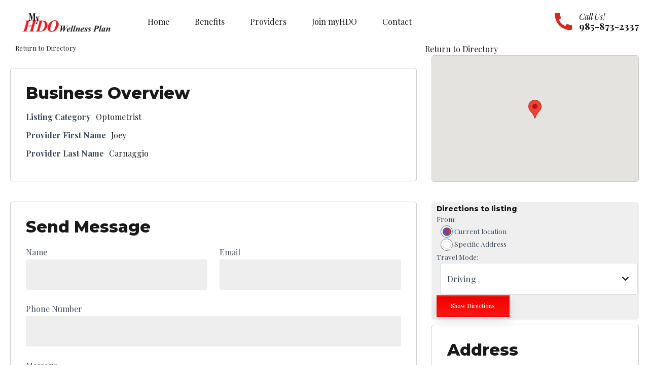

--- FILE ---
content_type: text/html; charset=UTF-8
request_url: https://myhdo.com/providers/the-vision-center/
body_size: 18822
content:
<!DOCTYPE html>
<html lang="en-US" data-bt-theme="Vivo 1.0.0">
<head>
	<meta charset="UTF-8">
	<meta name='robots' content='index, follow, max-image-preview:large, max-snippet:-1, max-video-preview:-1' />

	<!-- This site is optimized with the Yoast SEO plugin v21.0 - https://yoast.com/wordpress/plugins/seo/ -->
	<title>The Vision Center - My HDO</title>
	<link rel="canonical" href="https://myhdo.com/providers/the-vision-center/" />
	<meta property="og:locale" content="en_US" />
	<meta property="og:type" content="article" />
	<meta property="og:title" content="The Vision Center - My HDO" />
	<meta property="og:url" content="https://myhdo.com/providers/the-vision-center/" />
	<meta property="og:site_name" content="My HDO" />
	<meta property="article:modified_time" content="2023-02-02T22:21:42+00:00" />
	<meta name="twitter:card" content="summary_large_image" />
	<script type="application/ld+json" class="yoast-schema-graph">{"@context":"https://schema.org","@graph":[{"@type":"WebPage","@id":"https://myhdo.com/providers/the-vision-center/","url":"https://myhdo.com/providers/the-vision-center/","name":"The Vision Center - My HDO","isPartOf":{"@id":"https://myhdo.com/#website"},"datePublished":"2023-02-02T18:07:56+00:00","dateModified":"2023-02-02T22:21:42+00:00","breadcrumb":{"@id":"https://myhdo.com/providers/the-vision-center/#breadcrumb"},"inLanguage":"en-US","potentialAction":[{"@type":"ReadAction","target":["https://myhdo.com/providers/the-vision-center/"]}]},{"@type":"BreadcrumbList","@id":"https://myhdo.com/providers/the-vision-center/#breadcrumb","itemListElement":[{"@type":"ListItem","position":1,"name":"Home","item":"https://myhdo.com/"},{"@type":"ListItem","position":2,"name":"The Vision Center"}]},{"@type":"WebSite","@id":"https://myhdo.com/#website","url":"https://myhdo.com/","name":"My HDO","description":"","potentialAction":[{"@type":"SearchAction","target":{"@type":"EntryPoint","urlTemplate":"https://myhdo.com/?s={search_term_string}"},"query-input":"required name=search_term_string"}],"inLanguage":"en-US"}]}</script>
	<!-- / Yoast SEO plugin. -->


<link rel='dns-prefetch' href='//fonts.googleapis.com' />
<link rel="alternate" type="application/rss+xml" title="My HDO &raquo; Feed" href="https://myhdo.com/feed/" />
<link rel="alternate" type="application/rss+xml" title="My HDO &raquo; Comments Feed" href="https://myhdo.com/comments/feed/" />
<script>
window._wpemojiSettings = {"baseUrl":"https:\/\/s.w.org\/images\/core\/emoji\/14.0.0\/72x72\/","ext":".png","svgUrl":"https:\/\/s.w.org\/images\/core\/emoji\/14.0.0\/svg\/","svgExt":".svg","source":{"concatemoji":"https:\/\/myhdo.com\/wp-includes\/js\/wp-emoji-release.min.js?ver=6.2.2"}};
/*! This file is auto-generated */
!function(e,a,t){var n,r,o,i=a.createElement("canvas"),p=i.getContext&&i.getContext("2d");function s(e,t){p.clearRect(0,0,i.width,i.height),p.fillText(e,0,0);e=i.toDataURL();return p.clearRect(0,0,i.width,i.height),p.fillText(t,0,0),e===i.toDataURL()}function c(e){var t=a.createElement("script");t.src=e,t.defer=t.type="text/javascript",a.getElementsByTagName("head")[0].appendChild(t)}for(o=Array("flag","emoji"),t.supports={everything:!0,everythingExceptFlag:!0},r=0;r<o.length;r++)t.supports[o[r]]=function(e){if(p&&p.fillText)switch(p.textBaseline="top",p.font="600 32px Arial",e){case"flag":return s("\ud83c\udff3\ufe0f\u200d\u26a7\ufe0f","\ud83c\udff3\ufe0f\u200b\u26a7\ufe0f")?!1:!s("\ud83c\uddfa\ud83c\uddf3","\ud83c\uddfa\u200b\ud83c\uddf3")&&!s("\ud83c\udff4\udb40\udc67\udb40\udc62\udb40\udc65\udb40\udc6e\udb40\udc67\udb40\udc7f","\ud83c\udff4\u200b\udb40\udc67\u200b\udb40\udc62\u200b\udb40\udc65\u200b\udb40\udc6e\u200b\udb40\udc67\u200b\udb40\udc7f");case"emoji":return!s("\ud83e\udef1\ud83c\udffb\u200d\ud83e\udef2\ud83c\udfff","\ud83e\udef1\ud83c\udffb\u200b\ud83e\udef2\ud83c\udfff")}return!1}(o[r]),t.supports.everything=t.supports.everything&&t.supports[o[r]],"flag"!==o[r]&&(t.supports.everythingExceptFlag=t.supports.everythingExceptFlag&&t.supports[o[r]]);t.supports.everythingExceptFlag=t.supports.everythingExceptFlag&&!t.supports.flag,t.DOMReady=!1,t.readyCallback=function(){t.DOMReady=!0},t.supports.everything||(n=function(){t.readyCallback()},a.addEventListener?(a.addEventListener("DOMContentLoaded",n,!1),e.addEventListener("load",n,!1)):(e.attachEvent("onload",n),a.attachEvent("onreadystatechange",function(){"complete"===a.readyState&&t.readyCallback()})),(e=t.source||{}).concatemoji?c(e.concatemoji):e.wpemoji&&e.twemoji&&(c(e.twemoji),c(e.wpemoji)))}(window,document,window._wpemojiSettings);
</script>
<style>
img.wp-smiley,
img.emoji {
	display: inline !important;
	border: none !important;
	box-shadow: none !important;
	height: 1em !important;
	width: 1em !important;
	margin: 0 0.07em !important;
	vertical-align: -0.1em !important;
	background: none !important;
	padding: 0 !important;
}
</style>
	<link rel='stylesheet' id='wp-block-library-css' href='https://myhdo.com/wp-includes/css/dist/block-library/style.min.css?ver=6.2.2' media='all' />
<link rel='stylesheet' id='classic-theme-styles-css' href='https://myhdo.com/wp-includes/css/classic-themes.min.css?ver=6.2.2' media='all' />
<style id='global-styles-inline-css'>
body{--wp--preset--color--black: #000000;--wp--preset--color--cyan-bluish-gray: #abb8c3;--wp--preset--color--white: #ffffff;--wp--preset--color--pale-pink: #f78da7;--wp--preset--color--vivid-red: #cf2e2e;--wp--preset--color--luminous-vivid-orange: #ff6900;--wp--preset--color--luminous-vivid-amber: #fcb900;--wp--preset--color--light-green-cyan: #7bdcb5;--wp--preset--color--vivid-green-cyan: #00d084;--wp--preset--color--pale-cyan-blue: #8ed1fc;--wp--preset--color--vivid-cyan-blue: #0693e3;--wp--preset--color--vivid-purple: #9b51e0;--wp--preset--gradient--vivid-cyan-blue-to-vivid-purple: linear-gradient(135deg,rgba(6,147,227,1) 0%,rgb(155,81,224) 100%);--wp--preset--gradient--light-green-cyan-to-vivid-green-cyan: linear-gradient(135deg,rgb(122,220,180) 0%,rgb(0,208,130) 100%);--wp--preset--gradient--luminous-vivid-amber-to-luminous-vivid-orange: linear-gradient(135deg,rgba(252,185,0,1) 0%,rgba(255,105,0,1) 100%);--wp--preset--gradient--luminous-vivid-orange-to-vivid-red: linear-gradient(135deg,rgba(255,105,0,1) 0%,rgb(207,46,46) 100%);--wp--preset--gradient--very-light-gray-to-cyan-bluish-gray: linear-gradient(135deg,rgb(238,238,238) 0%,rgb(169,184,195) 100%);--wp--preset--gradient--cool-to-warm-spectrum: linear-gradient(135deg,rgb(74,234,220) 0%,rgb(151,120,209) 20%,rgb(207,42,186) 40%,rgb(238,44,130) 60%,rgb(251,105,98) 80%,rgb(254,248,76) 100%);--wp--preset--gradient--blush-light-purple: linear-gradient(135deg,rgb(255,206,236) 0%,rgb(152,150,240) 100%);--wp--preset--gradient--blush-bordeaux: linear-gradient(135deg,rgb(254,205,165) 0%,rgb(254,45,45) 50%,rgb(107,0,62) 100%);--wp--preset--gradient--luminous-dusk: linear-gradient(135deg,rgb(255,203,112) 0%,rgb(199,81,192) 50%,rgb(65,88,208) 100%);--wp--preset--gradient--pale-ocean: linear-gradient(135deg,rgb(255,245,203) 0%,rgb(182,227,212) 50%,rgb(51,167,181) 100%);--wp--preset--gradient--electric-grass: linear-gradient(135deg,rgb(202,248,128) 0%,rgb(113,206,126) 100%);--wp--preset--gradient--midnight: linear-gradient(135deg,rgb(2,3,129) 0%,rgb(40,116,252) 100%);--wp--preset--duotone--dark-grayscale: url('#wp-duotone-dark-grayscale');--wp--preset--duotone--grayscale: url('#wp-duotone-grayscale');--wp--preset--duotone--purple-yellow: url('#wp-duotone-purple-yellow');--wp--preset--duotone--blue-red: url('#wp-duotone-blue-red');--wp--preset--duotone--midnight: url('#wp-duotone-midnight');--wp--preset--duotone--magenta-yellow: url('#wp-duotone-magenta-yellow');--wp--preset--duotone--purple-green: url('#wp-duotone-purple-green');--wp--preset--duotone--blue-orange: url('#wp-duotone-blue-orange');--wp--preset--font-size--small: 13px;--wp--preset--font-size--medium: 20px;--wp--preset--font-size--large: 36px;--wp--preset--font-size--x-large: 42px;--wp--preset--spacing--20: 0.44rem;--wp--preset--spacing--30: 0.67rem;--wp--preset--spacing--40: 1rem;--wp--preset--spacing--50: 1.5rem;--wp--preset--spacing--60: 2.25rem;--wp--preset--spacing--70: 3.38rem;--wp--preset--spacing--80: 5.06rem;--wp--preset--shadow--natural: 6px 6px 9px rgba(0, 0, 0, 0.2);--wp--preset--shadow--deep: 12px 12px 50px rgba(0, 0, 0, 0.4);--wp--preset--shadow--sharp: 6px 6px 0px rgba(0, 0, 0, 0.2);--wp--preset--shadow--outlined: 6px 6px 0px -3px rgba(255, 255, 255, 1), 6px 6px rgba(0, 0, 0, 1);--wp--preset--shadow--crisp: 6px 6px 0px rgba(0, 0, 0, 1);}:where(.is-layout-flex){gap: 0.5em;}body .is-layout-flow > .alignleft{float: left;margin-inline-start: 0;margin-inline-end: 2em;}body .is-layout-flow > .alignright{float: right;margin-inline-start: 2em;margin-inline-end: 0;}body .is-layout-flow > .aligncenter{margin-left: auto !important;margin-right: auto !important;}body .is-layout-constrained > .alignleft{float: left;margin-inline-start: 0;margin-inline-end: 2em;}body .is-layout-constrained > .alignright{float: right;margin-inline-start: 2em;margin-inline-end: 0;}body .is-layout-constrained > .aligncenter{margin-left: auto !important;margin-right: auto !important;}body .is-layout-constrained > :where(:not(.alignleft):not(.alignright):not(.alignfull)){max-width: var(--wp--style--global--content-size);margin-left: auto !important;margin-right: auto !important;}body .is-layout-constrained > .alignwide{max-width: var(--wp--style--global--wide-size);}body .is-layout-flex{display: flex;}body .is-layout-flex{flex-wrap: wrap;align-items: center;}body .is-layout-flex > *{margin: 0;}:where(.wp-block-columns.is-layout-flex){gap: 2em;}.has-black-color{color: var(--wp--preset--color--black) !important;}.has-cyan-bluish-gray-color{color: var(--wp--preset--color--cyan-bluish-gray) !important;}.has-white-color{color: var(--wp--preset--color--white) !important;}.has-pale-pink-color{color: var(--wp--preset--color--pale-pink) !important;}.has-vivid-red-color{color: var(--wp--preset--color--vivid-red) !important;}.has-luminous-vivid-orange-color{color: var(--wp--preset--color--luminous-vivid-orange) !important;}.has-luminous-vivid-amber-color{color: var(--wp--preset--color--luminous-vivid-amber) !important;}.has-light-green-cyan-color{color: var(--wp--preset--color--light-green-cyan) !important;}.has-vivid-green-cyan-color{color: var(--wp--preset--color--vivid-green-cyan) !important;}.has-pale-cyan-blue-color{color: var(--wp--preset--color--pale-cyan-blue) !important;}.has-vivid-cyan-blue-color{color: var(--wp--preset--color--vivid-cyan-blue) !important;}.has-vivid-purple-color{color: var(--wp--preset--color--vivid-purple) !important;}.has-black-background-color{background-color: var(--wp--preset--color--black) !important;}.has-cyan-bluish-gray-background-color{background-color: var(--wp--preset--color--cyan-bluish-gray) !important;}.has-white-background-color{background-color: var(--wp--preset--color--white) !important;}.has-pale-pink-background-color{background-color: var(--wp--preset--color--pale-pink) !important;}.has-vivid-red-background-color{background-color: var(--wp--preset--color--vivid-red) !important;}.has-luminous-vivid-orange-background-color{background-color: var(--wp--preset--color--luminous-vivid-orange) !important;}.has-luminous-vivid-amber-background-color{background-color: var(--wp--preset--color--luminous-vivid-amber) !important;}.has-light-green-cyan-background-color{background-color: var(--wp--preset--color--light-green-cyan) !important;}.has-vivid-green-cyan-background-color{background-color: var(--wp--preset--color--vivid-green-cyan) !important;}.has-pale-cyan-blue-background-color{background-color: var(--wp--preset--color--pale-cyan-blue) !important;}.has-vivid-cyan-blue-background-color{background-color: var(--wp--preset--color--vivid-cyan-blue) !important;}.has-vivid-purple-background-color{background-color: var(--wp--preset--color--vivid-purple) !important;}.has-black-border-color{border-color: var(--wp--preset--color--black) !important;}.has-cyan-bluish-gray-border-color{border-color: var(--wp--preset--color--cyan-bluish-gray) !important;}.has-white-border-color{border-color: var(--wp--preset--color--white) !important;}.has-pale-pink-border-color{border-color: var(--wp--preset--color--pale-pink) !important;}.has-vivid-red-border-color{border-color: var(--wp--preset--color--vivid-red) !important;}.has-luminous-vivid-orange-border-color{border-color: var(--wp--preset--color--luminous-vivid-orange) !important;}.has-luminous-vivid-amber-border-color{border-color: var(--wp--preset--color--luminous-vivid-amber) !important;}.has-light-green-cyan-border-color{border-color: var(--wp--preset--color--light-green-cyan) !important;}.has-vivid-green-cyan-border-color{border-color: var(--wp--preset--color--vivid-green-cyan) !important;}.has-pale-cyan-blue-border-color{border-color: var(--wp--preset--color--pale-cyan-blue) !important;}.has-vivid-cyan-blue-border-color{border-color: var(--wp--preset--color--vivid-cyan-blue) !important;}.has-vivid-purple-border-color{border-color: var(--wp--preset--color--vivid-purple) !important;}.has-vivid-cyan-blue-to-vivid-purple-gradient-background{background: var(--wp--preset--gradient--vivid-cyan-blue-to-vivid-purple) !important;}.has-light-green-cyan-to-vivid-green-cyan-gradient-background{background: var(--wp--preset--gradient--light-green-cyan-to-vivid-green-cyan) !important;}.has-luminous-vivid-amber-to-luminous-vivid-orange-gradient-background{background: var(--wp--preset--gradient--luminous-vivid-amber-to-luminous-vivid-orange) !important;}.has-luminous-vivid-orange-to-vivid-red-gradient-background{background: var(--wp--preset--gradient--luminous-vivid-orange-to-vivid-red) !important;}.has-very-light-gray-to-cyan-bluish-gray-gradient-background{background: var(--wp--preset--gradient--very-light-gray-to-cyan-bluish-gray) !important;}.has-cool-to-warm-spectrum-gradient-background{background: var(--wp--preset--gradient--cool-to-warm-spectrum) !important;}.has-blush-light-purple-gradient-background{background: var(--wp--preset--gradient--blush-light-purple) !important;}.has-blush-bordeaux-gradient-background{background: var(--wp--preset--gradient--blush-bordeaux) !important;}.has-luminous-dusk-gradient-background{background: var(--wp--preset--gradient--luminous-dusk) !important;}.has-pale-ocean-gradient-background{background: var(--wp--preset--gradient--pale-ocean) !important;}.has-electric-grass-gradient-background{background: var(--wp--preset--gradient--electric-grass) !important;}.has-midnight-gradient-background{background: var(--wp--preset--gradient--midnight) !important;}.has-small-font-size{font-size: var(--wp--preset--font-size--small) !important;}.has-medium-font-size{font-size: var(--wp--preset--font-size--medium) !important;}.has-large-font-size{font-size: var(--wp--preset--font-size--large) !important;}.has-x-large-font-size{font-size: var(--wp--preset--font-size--x-large) !important;}
.wp-block-navigation a:where(:not(.wp-element-button)){color: inherit;}
:where(.wp-block-columns.is-layout-flex){gap: 2em;}
.wp-block-pullquote{font-size: 1.5em;line-height: 1.6;}
</style>
<link rel='stylesheet' id='bt_bb_content_elements-css' href='https://myhdo.com/wp-content/plugins/bold-page-builder/css/front_end/content_elements.crush.css?ver=5.2.5' media='all' />
<link rel='stylesheet' id='bt_bb_slick-css' href='https://myhdo.com/wp-content/plugins/bold-page-builder/slick/slick.css?ver=5.2.5' media='all' />
<link rel='stylesheet' id='bold-timeline-css' href='https://myhdo.com/wp-content/plugins/bold-timeline-lite/style.css?ver=6.2.2' media='all' />
<link rel='stylesheet' id='bt_cc_style-css' href='https://myhdo.com/wp-content/plugins/bt_cost_calculator/style.min.css?ver=6.2.2' media='all' />
<link rel='stylesheet' id='contact-form-7-css' href='https://myhdo.com/wp-content/plugins/contact-form-7/includes/css/styles.css?ver=5.8' media='all' />
<link rel='stylesheet' id='mptt-style-css' href='https://myhdo.com/wp-content/plugins/mp-timetable/media/css/style.css?ver=2.4.14' media='all' />
<link rel='stylesheet' id='vivo-fonts-css' href='https://fonts.googleapis.com/css?family=Playfair+Display%3A100%2C200%2C300%2C400%2C500%2C600%2C700%2C800%2C900%2C100italic%2C200italic%2C300italic%2C400italic%2C500italic%2C600italic%2C700italic%2C800italic%2C900italic%7CMontserrat%3A100%2C200%2C300%2C400%2C500%2C600%2C700%2C800%2C900%2C100italic%2C200italic%2C300italic%2C400italic%2C500italic%2C600italic%2C700italic%2C800italic%2C900italic%7CPlayfair+Display%3A100%2C200%2C300%2C400%2C500%2C600%2C700%2C800%2C900%2C100italic%2C200italic%2C300italic%2C400italic%2C500italic%2C600italic%2C700italic%2C800italic%2C900italic%7CPlayfair+Display%3A100%2C200%2C300%2C400%2C500%2C600%2C700%2C800%2C900%2C100italic%2C200italic%2C300italic%2C400italic%2C500italic%2C600italic%2C700italic%2C800italic%2C900italic%7CPlayfair+Display%3A100%2C200%2C300%2C400%2C500%2C600%2C700%2C800%2C900%2C100italic%2C200italic%2C300italic%2C400italic%2C500italic%2C600italic%2C700italic%2C800italic%2C900italic%7CMontserrat%3A100%2C200%2C300%2C400%2C500%2C600%2C700%2C800%2C900%2C100italic%2C200italic%2C300italic%2C400italic%2C500italic%2C600italic%2C700italic%2C800italic%2C900italic&#038;subset=latin%2Clatin-ext&#038;ver=1.0.0' media='all' />
<link rel='stylesheet' id='vivo-style-css' href='https://myhdo.com/wp-content/themes/vivo/style.css?ver=1.0.0' media='all' />
<style id='vivo-style-inline-css'>
@font-face{ font-family:"Essential";src:url("https://myhdo.com/wp-content/themes/vivo/framework/assets/icon-sets/Essential/Essential.woff") format("woff"),url("https://myhdo.com/wp-content/themes/vivo/framework/assets/icon-sets/Essential/Essential.ttf") format("truetype"); } *[data-ico-essential]:before{ font-family:Essential;content:attr(data-ico-essential); } @font-face{ font-family:"FontAwesome5Brands";src:url("https://myhdo.com/wp-content/themes/vivo/framework/assets/icon-sets/FontAwesome5Brands/FontAwesome5Brands.woff") format("woff"); } *[data-ico-fontawesome5brands]:before{ font-family:FontAwesome5Brands;content:attr(data-ico-fontawesome5brands); } @font-face{ font-family:"FontAwesome5Regular";src:url("https://myhdo.com/wp-content/themes/vivo/framework/assets/icon-sets/FontAwesome5Regular/FontAwesome5Regular.woff") format("woff"); } *[data-ico-fontawesome5regular]:before{ font-family:FontAwesome5Regular;content:attr(data-ico-fontawesome5regular); } @font-face{ font-family:"FontAwesome5Solid";src:url("https://myhdo.com/wp-content/themes/vivo/framework/assets/icon-sets/FontAwesome5Solid/FontAwesome5Solid.woff") format("woff"); } *[data-ico-fontawesome5solid]:before{ font-family:FontAwesome5Solid;content:attr(data-ico-fontawesome5solid); } @font-face{ font-family:"FontAwesome6Brands";src:url("https://myhdo.com/wp-content/themes/vivo/framework/assets/icon-sets/FontAwesome6Brands/FontAwesome6Brands.woff2") format("woff2"),url("https://myhdo.com/wp-content/themes/vivo/framework/assets/icon-sets/FontAwesome6Brands/FontAwesome6Brands.ttf") format("truetype"); } *[data-ico-fontawesome6brands]:before{ font-family:FontAwesome6Brands;content:attr(data-ico-fontawesome6brands); } @font-face{ font-family:"FontAwesome6Regular";src:url("https://myhdo.com/wp-content/themes/vivo/framework/assets/icon-sets/FontAwesome6Regular/FontAwesome6Regular.woff2") format("woff2"),url("https://myhdo.com/wp-content/themes/vivo/framework/assets/icon-sets/FontAwesome6Regular/FontAwesome6Regular.ttf") format("truetype"); } *[data-ico-fontawesome6regular]:before{ font-family:FontAwesome6Regular;content:attr(data-ico-fontawesome6regular); } @font-face{ font-family:"FontAwesome6Solid";src:url("https://myhdo.com/wp-content/themes/vivo/framework/assets/icon-sets/FontAwesome6Solid/FontAwesome6Solid.woff2") format("woff2"),url("https://myhdo.com/wp-content/themes/vivo/framework/assets/icon-sets/FontAwesome6Solid/FontAwesome6Solid.ttf") format("truetype"); } *[data-ico-fontawesome6solid]:before{ font-family:FontAwesome6Solid;content:attr(data-ico-fontawesome6solid); } @font-face{ font-family:"Icon7Stroke";src:url("https://myhdo.com/wp-content/themes/vivo/framework/assets/icon-sets/Icon7Stroke/Icon7Stroke.woff") format("woff"),url("https://myhdo.com/wp-content/themes/vivo/framework/assets/icon-sets/Icon7Stroke/Icon7Stroke.ttf") format("truetype"); } *[data-ico-icon7stroke]:before{ font-family:Icon7Stroke;content:attr(data-ico-icon7stroke); } @font-face{ font-family:"Abstract";src:url("https://myhdo.com/wp-content/themes/vivo/assets/icon-sets/Abstract/Abstract.woff") format("woff"),url("https://myhdo.com/wp-content/themes/vivo/assets/icon-sets/Abstract/Abstract.ttf") format("truetype"); } *[data-ico-abstract]:before{ font-family:Abstract;content:attr(data-ico-abstract); } @font-face{ font-family:"Bodycare";src:url("https://myhdo.com/wp-content/themes/vivo/assets/icon-sets/Bodycare/Bodycare.woff") format("woff"),url("https://myhdo.com/wp-content/themes/vivo/assets/icon-sets/Bodycare/Bodycare.ttf") format("truetype"); } *[data-ico-bodycare]:before{ font-family:Bodycare;content:attr(data-ico-bodycare); } @font-face{ font-family:"BodycareMix";src:url("https://myhdo.com/wp-content/themes/vivo/assets/icon-sets/BodycareMix/BodycareMix.woff") format("woff"),url("https://myhdo.com/wp-content/themes/vivo/assets/icon-sets/BodycareMix/BodycareMix.ttf") format("truetype"); } *[data-ico-bodycaremix]:before{ font-family:BodycareMix;content:attr(data-ico-bodycaremix); } @font-face{ font-family:"Contact";src:url("https://myhdo.com/wp-content/themes/vivo/assets/icon-sets/Contact/Contact.woff") format("woff"),url("https://myhdo.com/wp-content/themes/vivo/assets/icon-sets/Contact/Contact.ttf") format("truetype"); } *[data-ico-contact]:before{ font-family:Contact;content:attr(data-ico-contact); } @font-face{ font-family:"Cosmetic";src:url("https://myhdo.com/wp-content/themes/vivo/assets/icon-sets/Cosmetic/Cosmetic.woff") format("woff"),url("https://myhdo.com/wp-content/themes/vivo/assets/icon-sets/Cosmetic/Cosmetic.ttf") format("truetype"); } *[data-ico-cosmetic]:before{ font-family:Cosmetic;content:attr(data-ico-cosmetic); } @font-face{ font-family:"Dental";src:url("https://myhdo.com/wp-content/themes/vivo/assets/icon-sets/Dental/Dental.woff") format("woff"),url("https://myhdo.com/wp-content/themes/vivo/assets/icon-sets/Dental/Dental.ttf") format("truetype"); } *[data-ico-dental]:before{ font-family:Dental;content:attr(data-ico-dental); } @font-face{ font-family:"Health";src:url("https://myhdo.com/wp-content/themes/vivo/assets/icon-sets/Health/Health.woff") format("woff"),url("https://myhdo.com/wp-content/themes/vivo/assets/icon-sets/Health/Health.ttf") format("truetype"); } *[data-ico-health]:before{ font-family:Health;content:attr(data-ico-health); } @font-face{ font-family:"Healthcare";src:url("https://myhdo.com/wp-content/themes/vivo/assets/icon-sets/Healthcare/Healthcare.woff") format("woff"),url("https://myhdo.com/wp-content/themes/vivo/assets/icon-sets/Healthcare/Healthcare.ttf") format("truetype"); } *[data-ico-healthcare]:before{ font-family:Healthcare;content:attr(data-ico-healthcare); } @font-face{ font-family:"Hospital";src:url("https://myhdo.com/wp-content/themes/vivo/assets/icon-sets/Hospital/Hospital.woff") format("woff"),url("https://myhdo.com/wp-content/themes/vivo/assets/icon-sets/Hospital/Hospital.ttf") format("truetype"); } *[data-ico-hospital]:before{ font-family:Hospital;content:attr(data-ico-hospital); } @font-face{ font-family:"Hospital02";src:url("https://myhdo.com/wp-content/themes/vivo/assets/icon-sets/Hospital02/Hospital02.woff") format("woff"),url("https://myhdo.com/wp-content/themes/vivo/assets/icon-sets/Hospital02/Hospital02.ttf") format("truetype"); } *[data-ico-hospital02]:before{ font-family:Hospital02;content:attr(data-ico-hospital02); } @font-face{ font-family:"IoniconsFilled";src:url("https://myhdo.com/wp-content/themes/vivo/assets/icon-sets/IoniconsFilled/IoniconsFilled.woff") format("woff"),url("https://myhdo.com/wp-content/themes/vivo/assets/icon-sets/IoniconsFilled/IoniconsFilled.ttf") format("truetype"); } *[data-ico-ioniconsfilled]:before{ font-family:IoniconsFilled;content:attr(data-ico-ioniconsfilled); } @font-face{ font-family:"IoniconsLogos";src:url("https://myhdo.com/wp-content/themes/vivo/assets/icon-sets/IoniconsLogos/IoniconsLogos.woff") format("woff"),url("https://myhdo.com/wp-content/themes/vivo/assets/icon-sets/IoniconsLogos/IoniconsLogos.ttf") format("truetype"); } *[data-ico-ioniconslogos]:before{ font-family:IoniconsLogos;content:attr(data-ico-ioniconslogos); } @font-face{ font-family:"IoniconsOutline";src:url("https://myhdo.com/wp-content/themes/vivo/assets/icon-sets/IoniconsOutline/IoniconsOutline.woff") format("woff"),url("https://myhdo.com/wp-content/themes/vivo/assets/icon-sets/IoniconsOutline/IoniconsOutline.ttf") format("truetype"); } *[data-ico-ioniconsoutline]:before{ font-family:IoniconsOutline;content:attr(data-ico-ioniconsoutline); } @font-face{ font-family:"IoniconsSharp";src:url("https://myhdo.com/wp-content/themes/vivo/assets/icon-sets/IoniconsSharp/IoniconsSharp.woff") format("woff"),url("https://myhdo.com/wp-content/themes/vivo/assets/icon-sets/IoniconsSharp/IoniconsSharp.ttf") format("truetype"); } *[data-ico-ioniconssharp]:before{ font-family:IoniconsSharp;content:attr(data-ico-ioniconssharp); } @font-face{ font-family:"Makeup";src:url("https://myhdo.com/wp-content/themes/vivo/assets/icon-sets/Makeup/Makeup.woff") format("woff"),url("https://myhdo.com/wp-content/themes/vivo/assets/icon-sets/Makeup/Makeup.ttf") format("truetype"); } *[data-ico-makeup]:before{ font-family:Makeup;content:attr(data-ico-makeup); } @font-face{ font-family:"Nursing";src:url("https://myhdo.com/wp-content/themes/vivo/assets/icon-sets/Nursing/Nursing.woff") format("woff"),url("https://myhdo.com/wp-content/themes/vivo/assets/icon-sets/Nursing/Nursing.ttf") format("truetype"); } *[data-ico-nursing]:before{ font-family:Nursing;content:attr(data-ico-nursing); } @font-face{ font-family:"Optometry";src:url("https://myhdo.com/wp-content/themes/vivo/assets/icon-sets/Optometry/Optometry.woff") format("woff"),url("https://myhdo.com/wp-content/themes/vivo/assets/icon-sets/Optometry/Optometry.ttf") format("truetype"); } *[data-ico-optometry]:before{ font-family:Optometry;content:attr(data-ico-optometry); } @font-face{ font-family:"Pharmacy";src:url("https://myhdo.com/wp-content/themes/vivo/assets/icon-sets/Pharmacy/Pharmacy.woff") format("woff"),url("https://myhdo.com/wp-content/themes/vivo/assets/icon-sets/Pharmacy/Pharmacy.ttf") format("truetype"); } *[data-ico-pharmacy]:before{ font-family:Pharmacy;content:attr(data-ico-pharmacy); } @font-face{ font-family:"Pregnancy";src:url("https://myhdo.com/wp-content/themes/vivo/assets/icon-sets/Pregnancy/Pregnancy.woff") format("woff"),url("https://myhdo.com/wp-content/themes/vivo/assets/icon-sets/Pregnancy/Pregnancy.ttf") format("truetype"); } *[data-ico-pregnancy]:before{ font-family:Pregnancy;content:attr(data-ico-pregnancy); } @font-face{ font-family:"RemixIconsBuildings";src:url("https://myhdo.com/wp-content/themes/vivo/assets/icon-sets/RemixIconsBuildings/RemixIconsBuildings.woff") format("woff"),url("https://myhdo.com/wp-content/themes/vivo/assets/icon-sets/RemixIconsBuildings/RemixIconsBuildings.ttf") format("truetype"); } *[data-ico-remixiconsbuildings]:before{ font-family:RemixIconsBuildings;content:attr(data-ico-remixiconsbuildings); } @font-face{ font-family:"RemixIconsBusiness";src:url("https://myhdo.com/wp-content/themes/vivo/assets/icon-sets/RemixIconsBusiness/RemixIconsBusiness.woff") format("woff"),url("https://myhdo.com/wp-content/themes/vivo/assets/icon-sets/RemixIconsBusiness/RemixIconsBusiness.ttf") format("truetype"); } *[data-ico-remixiconsbusiness]:before{ font-family:RemixIconsBusiness;content:attr(data-ico-remixiconsbusiness); } @font-face{ font-family:"RemixIconsCommunication";src:url("https://myhdo.com/wp-content/themes/vivo/assets/icon-sets/RemixIconsCommunication/RemixIconsCommunication.woff") format("woff"),url("https://myhdo.com/wp-content/themes/vivo/assets/icon-sets/RemixIconsCommunication/RemixIconsCommunication.ttf") format("truetype"); } *[data-ico-remixiconscommunication]:before{ font-family:RemixIconsCommunication;content:attr(data-ico-remixiconscommunication); } @font-face{ font-family:"RemixIconsDesign";src:url("https://myhdo.com/wp-content/themes/vivo/assets/icon-sets/RemixIconsDesign/RemixIconsDesign.woff") format("woff"),url("https://myhdo.com/wp-content/themes/vivo/assets/icon-sets/RemixIconsDesign/RemixIconsDesign.ttf") format("truetype"); } *[data-ico-remixiconsdesign]:before{ font-family:RemixIconsDesign;content:attr(data-ico-remixiconsdesign); } @font-face{ font-family:"RemixIconsDevelopment";src:url("https://myhdo.com/wp-content/themes/vivo/assets/icon-sets/RemixIconsDevelopment/RemixIconsDevelopment.woff") format("woff"),url("https://myhdo.com/wp-content/themes/vivo/assets/icon-sets/RemixIconsDevelopment/RemixIconsDevelopment.ttf") format("truetype"); } *[data-ico-remixiconsdevelopment]:before{ font-family:RemixIconsDevelopment;content:attr(data-ico-remixiconsdevelopment); } @font-face{ font-family:"RemixIconsDevice";src:url("https://myhdo.com/wp-content/themes/vivo/assets/icon-sets/RemixIconsDevice/RemixIconsDevice.woff") format("woff"),url("https://myhdo.com/wp-content/themes/vivo/assets/icon-sets/RemixIconsDevice/RemixIconsDevice.ttf") format("truetype"); } *[data-ico-remixiconsdevice]:before{ font-family:RemixIconsDevice;content:attr(data-ico-remixiconsdevice); } @font-face{ font-family:"RemixIconsDocument";src:url("https://myhdo.com/wp-content/themes/vivo/assets/icon-sets/RemixIconsDocument/RemixIconsDocument.woff") format("woff"),url("https://myhdo.com/wp-content/themes/vivo/assets/icon-sets/RemixIconsDocument/RemixIconsDocument.ttf") format("truetype"); } *[data-ico-remixiconsdocument]:before{ font-family:RemixIconsDocument;content:attr(data-ico-remixiconsdocument); } @font-face{ font-family:"RemixIconsEditor";src:url("https://myhdo.com/wp-content/themes/vivo/assets/icon-sets/RemixIconsEditor/RemixIconsEditor.woff") format("woff"),url("https://myhdo.com/wp-content/themes/vivo/assets/icon-sets/RemixIconsEditor/RemixIconsEditor.ttf") format("truetype"); } *[data-ico-remixiconseditor]:before{ font-family:RemixIconsEditor;content:attr(data-ico-remixiconseditor); } @font-face{ font-family:"RemixIconsFinance";src:url("https://myhdo.com/wp-content/themes/vivo/assets/icon-sets/RemixIconsFinance/RemixIconsFinance.woff") format("woff"),url("https://myhdo.com/wp-content/themes/vivo/assets/icon-sets/RemixIconsFinance/RemixIconsFinance.ttf") format("truetype"); } *[data-ico-remixiconsfinance]:before{ font-family:RemixIconsFinance;content:attr(data-ico-remixiconsfinance); } @font-face{ font-family:"RemixIconsHealth";src:url("https://myhdo.com/wp-content/themes/vivo/assets/icon-sets/RemixIconsHealth/RemixIconsHealth.woff") format("woff"),url("https://myhdo.com/wp-content/themes/vivo/assets/icon-sets/RemixIconsHealth/RemixIconsHealth.ttf") format("truetype"); } *[data-ico-remixiconshealth]:before{ font-family:RemixIconsHealth;content:attr(data-ico-remixiconshealth); } @font-face{ font-family:"RemixIconsLogos";src:url("https://myhdo.com/wp-content/themes/vivo/assets/icon-sets/RemixIconsLogos/RemixIconsLogos.woff") format("woff"),url("https://myhdo.com/wp-content/themes/vivo/assets/icon-sets/RemixIconsLogos/RemixIconsLogos.ttf") format("truetype"); } *[data-ico-remixiconslogos]:before{ font-family:RemixIconsLogos;content:attr(data-ico-remixiconslogos); } @font-face{ font-family:"RemixIconsMap";src:url("https://myhdo.com/wp-content/themes/vivo/assets/icon-sets/RemixIconsMap/RemixIconsMap.woff") format("woff"),url("https://myhdo.com/wp-content/themes/vivo/assets/icon-sets/RemixIconsMap/RemixIconsMap.ttf") format("truetype"); } *[data-ico-remixiconsmap]:before{ font-family:RemixIconsMap;content:attr(data-ico-remixiconsmap); } @font-face{ font-family:"RemixIconsMedia";src:url("https://myhdo.com/wp-content/themes/vivo/assets/icon-sets/RemixIconsMedia/RemixIconsMedia.woff") format("woff"),url("https://myhdo.com/wp-content/themes/vivo/assets/icon-sets/RemixIconsMedia/RemixIconsMedia.ttf") format("truetype"); } *[data-ico-remixiconsmedia]:before{ font-family:RemixIconsMedia;content:attr(data-ico-remixiconsmedia); } @font-face{ font-family:"RemixIconsOthers";src:url("https://myhdo.com/wp-content/themes/vivo/assets/icon-sets/RemixIconsOthers/RemixIconsOthers.woff") format("woff"),url("https://myhdo.com/wp-content/themes/vivo/assets/icon-sets/RemixIconsOthers/RemixIconsOthers.ttf") format("truetype"); } *[data-ico-remixiconsothers]:before{ font-family:RemixIconsOthers;content:attr(data-ico-remixiconsothers); } @font-face{ font-family:"RemixIconsSystem";src:url("https://myhdo.com/wp-content/themes/vivo/assets/icon-sets/RemixIconsSystem/RemixIconsSystem.woff") format("woff"),url("https://myhdo.com/wp-content/themes/vivo/assets/icon-sets/RemixIconsSystem/RemixIconsSystem.ttf") format("truetype"); } *[data-ico-remixiconssystem]:before{ font-family:RemixIconsSystem;content:attr(data-ico-remixiconssystem); } @font-face{ font-family:"RemixIconsUser";src:url("https://myhdo.com/wp-content/themes/vivo/assets/icon-sets/RemixIconsUser/RemixIconsUser.woff") format("woff"),url("https://myhdo.com/wp-content/themes/vivo/assets/icon-sets/RemixIconsUser/RemixIconsUser.ttf") format("truetype"); } *[data-ico-remixiconsuser]:before{ font-family:RemixIconsUser;content:attr(data-ico-remixiconsuser); } @font-face{ font-family:"RemixIconsWeather";src:url("https://myhdo.com/wp-content/themes/vivo/assets/icon-sets/RemixIconsWeather/RemixIconsWeather.woff") format("woff"),url("https://myhdo.com/wp-content/themes/vivo/assets/icon-sets/RemixIconsWeather/RemixIconsWeather.ttf") format("truetype"); } *[data-ico-remixiconsweather]:before{ font-family:RemixIconsWeather;content:attr(data-ico-remixiconsweather); } @font-face{ font-family:"SoftSkill";src:url("https://myhdo.com/wp-content/themes/vivo/assets/icon-sets/SoftSkill/SoftSkill.woff") format("woff"),url("https://myhdo.com/wp-content/themes/vivo/assets/icon-sets/SoftSkill/SoftSkill.ttf") format("truetype"); } *[data-ico-softskill]:before{ font-family:SoftSkill;content:attr(data-ico-softskill); } @font-face{ font-family:"Vaccine";src:url("https://myhdo.com/wp-content/themes/vivo/assets/icon-sets/Vaccine/Vaccine.woff2") format("woff2"),url("https://myhdo.com/wp-content/themes/vivo/assets/icon-sets/Vaccine/Vaccine.woff") format("woff"),url("https://myhdo.com/wp-content/themes/vivo/assets/icon-sets/Vaccine/Vaccine.ttf") format("truetype"); } *[data-ico-vaccine]:before{ font-family:Vaccine;content:attr(data-ico-vaccine); }
</style>
<link rel='stylesheet' id='wpbdp-zip-module-css' href='https://myhdo.com/wp-content/plugins/business-directory-zipcodesearch/resources/styles.css?ver=5.4.2' media='all' />
<link rel='stylesheet' id='jquery-theme-css' href='https://myhdo.com/wp-content/plugins/business-directory-plugin/assets/css/jquery-ui.css?ver=6.4.13' media='all' />
<link rel='stylesheet' id='wpbdp-widgets-css' href='https://myhdo.com/wp-content/plugins/business-directory-plugin/assets/css/widgets.min.css?ver=6.4.13' media='all' />
<link rel='stylesheet' id='wpbdp-base-css-css' href='https://myhdo.com/wp-content/plugins/business-directory-plugin/assets/css/wpbdp.min.css?ver=6.4.13' media='all' />
<style id='wpbdp-base-css-inline-css'>
html,body{--bd-main-color:#ff0300;--bd-main-color-20:#ff030033;--bd-main-color-8:#ff030014;--bd-thumbnail-width:150px;--bd-thumbnail-height:150px;--bd-button-text-color:#fff;--bd-button-bg-color:#ff0300;}
.wpbdp-plan-action input[type=radio]+ label span:before{content:'Select';}.wpbdp-plan-action input[type=radio]:checked + label span:before{content:'Selected';}
</style>
<link rel='stylesheet' id='wpbdp-category-icons-module-css' href='https://myhdo.com/wp-content/plugins/business-directory-categories/resources/styles.min.css?ver=5.0.12' media='all' />
<link rel='stylesheet' id='wpbdp-pro-css' href='https://myhdo.com/wp-content/plugins/business-directory-premium/resources/bd.min.css?ver=5.6.5' media='all' />
<link rel='stylesheet' id='modern-filtered-styles-css' href='https://myhdo.com/wp-content/businessdirectory-themes/modern-filtered/assets/styles.css?ver=1.1' media='all' />
<link rel='stylesheet' id='wpbdp-googlemaps-css-css' href='https://myhdo.com/wp-content/plugins/business-directory-googlemaps/resources/googlemaps.min.css?ver=5.2.2' media='all' />
<link rel='stylesheet' id='wpbdp-googlemaps-place-chooser-css-css' href='https://myhdo.com/wp-content/plugins/business-directory-googlemaps/resources/place-chooser.min.css?ver=5.2.2' media='all' />
<link rel='stylesheet' id='dashicons-css' href='https://myhdo.com/wp-includes/css/dashicons.min.css?ver=6.2.2' media='all' />
<link rel='stylesheet' id='thickbox-css' href='https://myhdo.com/wp-includes/js/thickbox/thickbox.css?ver=6.2.2' media='all' />
<script src='https://myhdo.com/wp-includes/js/jquery/jquery.min.js?ver=3.6.4' id='jquery-core-js'></script>
<script src='https://myhdo.com/wp-includes/js/jquery/jquery-migrate.min.js?ver=3.4.0' id='jquery-migrate-js'></script>
<script src='https://myhdo.com/wp-content/plugins/bold-page-builder/slick/slick.min.js?ver=5.2.5' id='bt_bb_slick-js'></script>
<script src='https://myhdo.com/wp-content/plugins/bold-page-builder/content_elements_misc/js/jquery.magnific-popup.min.js?ver=5.2.5' id='bt_bb_magnific-js'></script>
<script src='https://myhdo.com/wp-content/plugins/bold-page-builder/content_elements_misc/js/content_elements.js?ver=5.2.5' id='bt_bb-js'></script>
<script src='https://myhdo.com/wp-content/plugins/bold-timeline-lite/bold-builder-light/bt-bb-light.js?ver=6.2.2' id='bt-bb-light-js'></script>
<script src='https://myhdo.com/wp-content/plugins/bold-timeline-lite/assets/js/bold-timeline.js?ver=6.2.2' id='bold-timeline-js'></script>
<script src='https://myhdo.com/wp-content/plugins/bt_cost_calculator/jquery.dd.js?ver=6.2.2' id='btcc_dd-js'></script>
<script src='https://myhdo.com/wp-content/plugins/bt_cost_calculator/cc.main.js?ver=6.2.2' id='btcc_main-js'></script>
<script id='btcc_main-js-after'>
window.bt_cc_translate = [];window.bt_cc_translate['prev'] = 'Prev';window.bt_cc_translate['next'] = 'Next';window.bt_cc_translate['su'] = 'Su';window.bt_cc_translate['mo'] = 'Mo';window.bt_cc_translate['tu'] = 'Tu';window.bt_cc_translate['we'] = 'We';window.bt_cc_translate['th'] = 'Th';window.bt_cc_translate['fr'] = 'Fr';window.bt_cc_translate['sa'] = 'Sa';window.bt_cc_translate['january'] = 'January';window.bt_cc_translate['february'] = 'February';window.bt_cc_translate['march'] = 'March';window.bt_cc_translate['april'] = 'April';window.bt_cc_translate['may'] = 'May';window.bt_cc_translate['june'] = 'June';window.bt_cc_translate['july'] = 'July';window.bt_cc_translate['august'] = 'August';window.bt_cc_translate['september'] = 'September';window.bt_cc_translate['october'] = 'October';window.bt_cc_translate['november'] = 'November';window.bt_cc_translate['december'] = 'December';
</script>
<script id='boldthemes-text-strings-js-extra'>
var boldthemes_text_strings = {"override_alert":"This page\/post is using Override Global Settings. Some options might not work as expected."};
</script>
<script src='https://myhdo.com/wp-includes/js/jquery/ui/core.min.js?ver=1.13.2' id='jquery-ui-core-js'></script>
<script src='https://myhdo.com/wp-includes/js/jquery/ui/menu.min.js?ver=1.13.2' id='jquery-ui-menu-js'></script>
<script src='https://myhdo.com/wp-includes/js/dist/vendor/wp-polyfill-inert.min.js?ver=3.1.2' id='wp-polyfill-inert-js'></script>
<script src='https://myhdo.com/wp-includes/js/dist/vendor/regenerator-runtime.min.js?ver=0.13.11' id='regenerator-runtime-js'></script>
<script src='https://myhdo.com/wp-includes/js/dist/vendor/wp-polyfill.min.js?ver=3.15.0' id='wp-polyfill-js'></script>
<script src='https://myhdo.com/wp-includes/js/dist/dom-ready.min.js?ver=392bdd43726760d1f3ca' id='wp-dom-ready-js'></script>
<script src='https://myhdo.com/wp-includes/js/dist/hooks.min.js?ver=4169d3cf8e8d95a3d6d5' id='wp-hooks-js'></script>
<script src='https://myhdo.com/wp-includes/js/dist/i18n.min.js?ver=9e794f35a71bb98672ae' id='wp-i18n-js'></script>
<script id='wp-i18n-js-after'>
wp.i18n.setLocaleData( { 'text direction\u0004ltr': [ 'ltr' ] } );
</script>
<script src='https://myhdo.com/wp-includes/js/dist/a11y.min.js?ver=ecce20f002eda4c19664' id='wp-a11y-js'></script>
<script id='jquery-ui-autocomplete-js-extra'>
var uiAutocompleteL10n = {"noResults":"No results found.","oneResult":"1 result found. Use up and down arrow keys to navigate.","manyResults":"%d results found. Use up and down arrow keys to navigate.","itemSelected":"Item selected."};
</script>
<script src='https://myhdo.com/wp-includes/js/jquery/ui/autocomplete.min.js?ver=1.13.2' id='jquery-ui-autocomplete-js'></script>
<script src='https://myhdo.com/wp-content/plugins/business-directory-zipcodesearch/resources/zipcodesearch.js?ver=5.4.2' id='wpbdp-zipcodesearch-js-js'></script>
<link rel="https://api.w.org/" href="https://myhdo.com/wp-json/" /><link rel="alternate" type="application/json" href="https://myhdo.com/wp-json/wp/v2/wpbdp_listing/4319" /><link rel="EditURI" type="application/rsd+xml" title="RSD" href="https://myhdo.com/xmlrpc.php?rsd" />
<link rel="wlwmanifest" type="application/wlwmanifest+xml" href="https://myhdo.com/wp-includes/wlwmanifest.xml" />
<link rel='shortlink' href='https://myhdo.com/?p=4319' />
<link rel="alternate" type="application/json+oembed" href="https://myhdo.com/wp-json/oembed/1.0/embed?url=https%3A%2F%2Fmyhdo.com%2Fproviders%2Fthe-vision-center%2F" />
<link rel="alternate" type="text/xml+oembed" href="https://myhdo.com/wp-json/oembed/1.0/embed?url=https%3A%2F%2Fmyhdo.com%2Fproviders%2Fthe-vision-center%2F&#038;format=xml" />
				<script>
				// Select the node that will be observed for mutations
				const targetNode = document.documentElement;

				// Options for the observer (which mutations to observe)
				const config = { attributes: false, childList: true, subtree: false };
				
				var bold_timeline_item_button_done = false;
				var css_override_item_done = false;
				var css_override_group_done = false;
				var css_override_container_done = false;

				// Callback function to execute when mutations are observed
				const callback = function( mutationsList, observer ) {
					var i;
					for ( i = 0; i < mutationsList.length; i++ ) {
						if ( mutationsList[ i ].type === 'childList' ) {
							if ( typeof jQuery !== 'undefined' && jQuery( '.bold_timeline_item_button' ).length > 0 && ! bold_timeline_item_button_done ) {
								bold_timeline_item_button_done = true;
								jQuery( '.bold_timeline_item_button' ).each( function() {
									var css_override = jQuery( this ).data( 'css-override' );
									if ( css_override != '' ) {
										var id = jQuery( this ).attr( 'id' );
										css_override = css_override.replace( /(\.bold_timeline_item_button)([\.\{\s])/g, '.bold_timeline_item_button#' + id + '$2' );
										var head = document.getElementsByTagName( 'head' )[0];
										var style = document.createElement( 'style' );
										style.appendChild( document.createTextNode( css_override ) );
										head.appendChild( style );
									}
								});
							}
							if ( typeof jQuery !== 'undefined' && jQuery( '.bold_timeline_item' ).length > 0 && ! css_override_item_done ) {
								css_override_item_done = true;
								jQuery( '.bold_timeline_item' ).each( function() {
									var css_override = jQuery( this ).data( 'css-override' );
									if ( css_override != '' ) {
										var id = jQuery( this ).attr( 'id' );
										css_override = css_override.replace( /(\.bold_timeline_item)([\.\{\s])/g, '.bold_timeline_item#' + id + '$2' );
										var head = document.getElementsByTagName( 'head' )[0];
										var style = document.createElement( 'style' );
										style.appendChild( document.createTextNode( css_override ) );
										head.appendChild( style );
									}
								});
							}
							if ( typeof jQuery !== 'undefined' && jQuery( '.bold_timeline_group' ).length > 0 && ! css_override_group_done ) {
								css_override_group_done = true;
								jQuery( '.bold_timeline_group' ).each( function() {
									var css_override = jQuery( this ).data( 'css-override' );
									if ( css_override != '' ) {
										var id = jQuery( this ).attr( 'id' );
										css_override = css_override.replace( /(\.bold_timeline_group)([\.\{\s])/g, '.bold_timeline_group#' + id + '$2' );
										var head = document.getElementsByTagName( 'head' )[0];
										var style = document.createElement( 'style' );
										style.appendChild( document.createTextNode( css_override ) );
										head.appendChild( style );
									}
								});
							}
							if ( typeof jQuery !== 'undefined' && jQuery( '.bold_timeline_container' ).length > 0 && ! css_override_container_done ) {
								css_override_container_done = true;
								jQuery( '.bold_timeline_container' ).each( function() {
									var css_override = jQuery( this ).data( 'css-override' );
									if ( css_override != '' ) {
										var id = jQuery( this ).attr( 'id' );
										css_override = css_override.replace( /(\.bold_timeline_container)([\.\{\s])/g, '#' + id + '$2' );
										var head = document.getElementsByTagName( 'head' )[0];
										var style = document.createElement( 'style' );
										style.appendChild( document.createTextNode( css_override ) );
										head.appendChild( style );
									}
								});
							}
						}
					}
				};

				// Create an observer instance linked to the callback function
				const observer = new MutationObserver(callback);

				// Start observing the target node for configured mutations
				observer.observe(targetNode, config);

				// Later, you can stop observing
				document.addEventListener( 'DOMContentLoaded', function() { observer.disconnect(); }, false );

				</script>
			<noscript><style type="text/css">.mptt-shortcode-wrapper .mptt-shortcode-table:first-of-type{display:table!important}.mptt-shortcode-wrapper .mptt-shortcode-table .mptt-event-container:hover{height:auto!important;min-height:100%!important}body.mprm_ie_browser .mptt-shortcode-wrapper .mptt-event-container{height:auto!important}@media (max-width:767px){.mptt-shortcode-wrapper .mptt-shortcode-table:first-of-type{display:none!important}}</style></noscript><style>@font-face{font-family:"Aileron";font-style:normal;font-weight:100;src:url(https://myhdo.com/wp-content/themes/vivo/assets/custom-fonts/Aileron/Aileron-100.woff2)format("woff2"),url(https://myhdo.com/wp-content/themes/vivo/assets/custom-fonts/Aileron/Aileron-100.woff)format("woff"),url(https://myhdo.com/wp-content/themes/vivo/assets/custom-fonts/Aileron/Aileron-100.ttf)format("truetype");}</style><style>@font-face{font-family:"Aileron";font-style:italic;font-weight:100;src:url(https://myhdo.com/wp-content/themes/vivo/assets/custom-fonts/Aileron/Aileron-100italic.woff2)format("woff2"),url(https://myhdo.com/wp-content/themes/vivo/assets/custom-fonts/Aileron/Aileron-100italic.woff)format("woff"),url(https://myhdo.com/wp-content/themes/vivo/assets/custom-fonts/Aileron/Aileron-100italic.ttf)format("truetype");}</style><style>@font-face{font-family:"Aileron";font-style:normal;font-weight:200;src:url(https://myhdo.com/wp-content/themes/vivo/assets/custom-fonts/Aileron/Aileron-200.woff2)format("woff2"),url(https://myhdo.com/wp-content/themes/vivo/assets/custom-fonts/Aileron/Aileron-200.woff)format("woff"),url(https://myhdo.com/wp-content/themes/vivo/assets/custom-fonts/Aileron/Aileron-200.ttf)format("truetype");}</style><style>@font-face{font-family:"Aileron";font-style:italic;font-weight:200;src:url(https://myhdo.com/wp-content/themes/vivo/assets/custom-fonts/Aileron/Aileron-200italic.woff2)format("woff2"),url(https://myhdo.com/wp-content/themes/vivo/assets/custom-fonts/Aileron/Aileron-200italic.woff)format("woff"),url(https://myhdo.com/wp-content/themes/vivo/assets/custom-fonts/Aileron/Aileron-200italic.ttf)format("truetype");}</style><style>@font-face{font-family:"Aileron";font-style:normal;font-weight:300;src:url(https://myhdo.com/wp-content/themes/vivo/assets/custom-fonts/Aileron/Aileron-300.woff2)format("woff2"),url(https://myhdo.com/wp-content/themes/vivo/assets/custom-fonts/Aileron/Aileron-300.woff)format("woff"),url(https://myhdo.com/wp-content/themes/vivo/assets/custom-fonts/Aileron/Aileron-300.ttf)format("truetype");}</style><style>@font-face{font-family:"Aileron";font-style:italic;font-weight:300;src:url(https://myhdo.com/wp-content/themes/vivo/assets/custom-fonts/Aileron/Aileron-300italic.woff2)format("woff2"),url(https://myhdo.com/wp-content/themes/vivo/assets/custom-fonts/Aileron/Aileron-300italic.woff)format("woff"),url(https://myhdo.com/wp-content/themes/vivo/assets/custom-fonts/Aileron/Aileron-300italic.ttf)format("truetype");}</style><style>@font-face{font-family:"Aileron";font-style:normal;font-weight:400;src:url(https://myhdo.com/wp-content/themes/vivo/assets/custom-fonts/Aileron/Aileron-400.woff2)format("woff2"),url(https://myhdo.com/wp-content/themes/vivo/assets/custom-fonts/Aileron/Aileron-400.woff)format("woff"),url(https://myhdo.com/wp-content/themes/vivo/assets/custom-fonts/Aileron/Aileron-400.ttf)format("truetype");}</style><style>@font-face{font-family:"Aileron";font-style:italic;font-weight:400;src:url(https://myhdo.com/wp-content/themes/vivo/assets/custom-fonts/Aileron/Aileron-400italic.woff2)format("woff2"),url(https://myhdo.com/wp-content/themes/vivo/assets/custom-fonts/Aileron/Aileron-400italic.woff)format("woff"),url(https://myhdo.com/wp-content/themes/vivo/assets/custom-fonts/Aileron/Aileron-400italic.ttf)format("truetype");}</style><style>@font-face{font-family:"Aileron";font-style:normal;font-weight:600;src:url(https://myhdo.com/wp-content/themes/vivo/assets/custom-fonts/Aileron/Aileron-600.woff2)format("woff2"),url(https://myhdo.com/wp-content/themes/vivo/assets/custom-fonts/Aileron/Aileron-600.woff)format("woff"),url(https://myhdo.com/wp-content/themes/vivo/assets/custom-fonts/Aileron/Aileron-600.ttf)format("truetype");}</style><style>@font-face{font-family:"Aileron";font-style:italic;font-weight:600;src:url(https://myhdo.com/wp-content/themes/vivo/assets/custom-fonts/Aileron/Aileron-600italic.woff2)format("woff2"),url(https://myhdo.com/wp-content/themes/vivo/assets/custom-fonts/Aileron/Aileron-600italic.woff)format("woff"),url(https://myhdo.com/wp-content/themes/vivo/assets/custom-fonts/Aileron/Aileron-600italic.ttf)format("truetype");}</style><style>@font-face{font-family:"Aileron";font-style:normal;font-weight:700;src:url(https://myhdo.com/wp-content/themes/vivo/assets/custom-fonts/Aileron/Aileron-700.woff2)format("woff2"),url(https://myhdo.com/wp-content/themes/vivo/assets/custom-fonts/Aileron/Aileron-700.woff)format("woff"),url(https://myhdo.com/wp-content/themes/vivo/assets/custom-fonts/Aileron/Aileron-700.ttf)format("truetype");}</style><style>@font-face{font-family:"Aileron";font-style:italic;font-weight:700;src:url(https://myhdo.com/wp-content/themes/vivo/assets/custom-fonts/Aileron/Aileron-700italic.woff2)format("woff2"),url(https://myhdo.com/wp-content/themes/vivo/assets/custom-fonts/Aileron/Aileron-700italic.woff)format("woff"),url(https://myhdo.com/wp-content/themes/vivo/assets/custom-fonts/Aileron/Aileron-700italic.ttf)format("truetype");}</style><style>@font-face{font-family:"Aileron";font-style:normal;font-weight:800;src:url(https://myhdo.com/wp-content/themes/vivo/assets/custom-fonts/Aileron/Aileron-800.woff2)format("woff2"),url(https://myhdo.com/wp-content/themes/vivo/assets/custom-fonts/Aileron/Aileron-800.woff)format("woff"),url(https://myhdo.com/wp-content/themes/vivo/assets/custom-fonts/Aileron/Aileron-800.ttf)format("truetype");}</style><style>@font-face{font-family:"Aileron";font-style:italic;font-weight:800;src:url(https://myhdo.com/wp-content/themes/vivo/assets/custom-fonts/Aileron/Aileron-800italic.woff2)format("woff2"),url(https://myhdo.com/wp-content/themes/vivo/assets/custom-fonts/Aileron/Aileron-800italic.woff)format("woff"),url(https://myhdo.com/wp-content/themes/vivo/assets/custom-fonts/Aileron/Aileron-800italic.ttf)format("truetype");}</style><style>@font-face{font-family:"Aileron";font-style:normal;font-weight:900;src:url(https://myhdo.com/wp-content/themes/vivo/assets/custom-fonts/Aileron/Aileron-900.woff2)format("woff2"),url(https://myhdo.com/wp-content/themes/vivo/assets/custom-fonts/Aileron/Aileron-900.woff)format("woff"),url(https://myhdo.com/wp-content/themes/vivo/assets/custom-fonts/Aileron/Aileron-900.ttf)format("truetype");}</style><style>@font-face{font-family:"Auto Signature";font-style:normal;font-weight:400;src:url(https://myhdo.com/wp-content/themes/vivo/assets/custom-fonts/Auto%20Signature/aAutoSignature.ttf)format("truetype");}</style><link rel="icon" href="https://myhdo.com/wp-content/uploads/2023/01/cropped-image_2023_01_26T22_05_36_373Z-32x32.png" sizes="32x32" />
<link rel="icon" href="https://myhdo.com/wp-content/uploads/2023/01/cropped-image_2023_01_26T22_05_36_373Z-192x192.png" sizes="192x192" />
<link rel="apple-touch-icon" href="https://myhdo.com/wp-content/uploads/2023/01/cropped-image_2023_01_26T22_05_36_373Z-180x180.png" />
<meta name="msapplication-TileImage" content="https://myhdo.com/wp-content/uploads/2023/01/cropped-image_2023_01_26T22_05_36_373Z-270x270.png" />
		<style id="wp-custom-css">
			@font-face { font-family: 'Freestyle-Script-Regular'; src: url(https://myhdo.com/wp-content/themes/vivo/assets/Freestyle-Script-Regular.ttf); font-weight:normal; }

.hero-h1 h1{
	font-family: 'Freestyle-Script-Regular' !important;
	font-weight: normal;
 	transform: rotate(-10deg);
}


/* Variables */
body {
	--post-overlay-effect: screen;
	--widgets-recentposts-image-arrow-effect: screen;
	--woo-products-border-radius: 20px;
	--post-pf-border-radius: 20px;
}

/* Responsive header workover */
/*.site-header-responsive-inner {
	max-width: calc(1400px + 2*var(--content-padding));
	margin-left: auto;
	margin-right: auto;
	position: relative;
}*/

/* Hide social icons on defined width */
@media (max-width: 580px) {
.widget_boldthemes_icon_widget:has(.bt_hide_responsive) {
		display: none;
	}	
	.bt_hide_responsive {
		display: none;
	}
}


.bt-header-responsive-inactive .site-header .site-branding .site-branding-inner .site-branding-logo-text .site-branding-logo .logo img {
    padding: 8px;
    margin-bottom: 0px;
}


/* Slider */
.slick-slide {
margin: 0px 20px;
}
.slick-slide img {
width: 100%;
}
/*
.slick-slider
{
position: relative;
display: block;
box-sizing: border-box;
-webkit-user-select: none;
-moz-user-select: none;
-ms-user-select: none;
user-select: none;
-webkit-touch-callout: none;
-khtml-user-select: none;
-ms-touch-action: pan-y;
touch-action: pan-y;
-webkit-tap-highlight-color: transparent;
} */
.slick-list
{
position: relative;
display: block;
overflow: hidden;
margin: 0;
padding: 0;
}
.slick-list:focus
{
outline: none;
}
.slick-list.dragging
{
cursor: pointer;
cursor: hand;
}
.slick-slider .slick-track,
.slick-slider .slick-list
{
-webkit-transform: translate3d(0, 0, 0);
-moz-transform: translate3d(0, 0, 0);
-ms-transform: translate3d(0, 0, 0);
-o-transform: translate3d(0, 0, 0);
transform: translate3d(0, 0, 0);
}
.slick-track
{
position: relative;
top: 0;
left: 0;
display: flex !important;
align-items: center;
}
.slick-track:before,
.slick-track:after
{
display: table;
content: '';
}
.slick-track:after
{
clear: both;
}
.slick-loading .slick-track
{
visibility: hidden;
}
.slick-slide
{
display: none;
float: left;
height: 100%;
min-height: 1px;
}
[dir='rtl'] .slick-slide
{
float: right;
}
.slick-slide img
{
display: block;
}
.slick-slide.slick-loading img
{
display: none;
}
.slick-slide.dragging img
{
pointer-events: none;
}
.slick-initialized .slick-slide
{
display: block;
}
.slick-loading .slick-slide
{
visibility: hidden;
}
.slick-vertical .slick-slide
{
display: block;
height: auto;
border: 1px solid transparent;
}
.slick-arrow.slick-hidden {
display: none;
}

.gform_wrapper.gravity-theme input[type=color], .gform_wrapper.gravity-theme input[type=date], .gform_wrapper.gravity-theme input[type=datetime-local], .gform_wrapper.gravity-theme input[type=datetime], .gform_wrapper.gravity-theme input[type=email], .gform_wrapper.gravity-theme input[type=month], .gform_wrapper.gravity-theme input[type=number], .gform_wrapper.gravity-theme input[type=password], .gform_wrapper.gravity-theme input[type=search], .gform_wrapper.gravity-theme input[type=tel], .gform_wrapper.gravity-theme input[type=text], .gform_wrapper.gravity-theme input[type=time], .gform_wrapper.gravity-theme input[type=url], .gform_wrapper.gravity-theme input[type=week], .gform_wrapper.gravity-theme select, .gform_wrapper.gravity-theme textarea {
    padding: 20px;
}

.gform_3 p {
    margin: 20px 0px;
    display: block!important;
}

div#field_3_10 {
    margin: 20px 0px;
}

div#field_3_10 p {
    font-weight: bold;
}

fieldset#field_3_3 {
    margin-top: 20px;
}

.bt-header-responsive-inactive .site-header .site-branding .site-branding-inner .site-branding-logo-text .site-branding-logo .logo img {
    padding: 18px;
    margin-bottom: 0px;
}

.bt-header-responsive-inactive .site-header .site-branding .site-branding-inner .site-branding-logo-text .site-branding-logo .sticky-logo img {
    height: var(--sticky-logo-height);
    padding: 12px;
}

@media (max-width: 1199px){

div#masthead-responsive {
    background: #fff;
}

.trigger-line-1, .trigger-line-2, .trigger-line-3, .trigger-line-4 {
    color: #da261c;
}

span.bt_bb_headline_content {
    font-size: 21px;
}

.bt_bb_headline.bt_bb_size_huge h1 {
    font-size: 30px!important;
}
    
}

header.page-header.bt_bb_parallax {
    display: none;
}

.wpbdp-main-links-container.wpbdp-main-links-large {
    display: none;
}

h2.listing-title a {
    user-select: none;
    cursor: text;
    pointer-events: none;
}

p.listing-cats {
    margin: 14px 0px!important;
    display: block;
    font-weight: bold;
    color: #ff675e;
}

@media (max-width: 767px){
	.hero-h1 h1 .bt_bb_headline_content{
		font-size: 60px !important;
		text-align: center;
	}
	.site-header-responsive .responsive-logo img{
		height: 35px;
		width: auto;
	}
}

.pull-right.item-count{
	display: none !important;
}		</style>
		<script>window.bt_bb_preview = false</script><script>window.bt_bb_fe_preview = false</script><script>window.bt_bb_custom_elements = false;</script>			<meta charset="UTF-8">
		<!--meta name="viewport" content="width=device-width, initial-scale=1, maximum-scale=5"-->
		<meta name="viewport" content="width=device-width, initial-scale=1, maximum-scale=1, user-scalable=no">
		<meta name="mobile-web-app-capable" content="yes">
		<meta name="apple-mobile-web-app-capable" content="yes">
		<link rel="profile" href="https://gmpg.org/xfn/11">
</head>

<body class="wpbdp_listing-template-default single single-wpbdp_listing postid-4319 wp-embed-responsive bt_bb_plugin_active bt_bb_fe_preview_toggle wpbdp-with-button-styles business-directory wpbdp-view-show_listing wpbdp-wp-theme-vivo wpbdp-theme-modern-filtered display-branding-text- branding-text-html-tag-p template-color-scheme-10 sidebar-position-none sidebar-sticky- content-width-boxed-1400 header-width-wide-boxed-1400 footer-width-wide-boxed-1400 sticky-header-width-wide-boxed-1400 primary-menu-position-logo-left primary-menu-reverse-menu-levels-1 responsive-logo-position-left responsive-trigger-position-left enable-preloader-0 preloader-color-scheme-accent-light preloader-transition-fade preloader-animation-square header-position-top default-headline-height-regular default-headline-color-scheme-3 default-headline-size-large default-headline-h-tag-h2 default-headline-width-wide-boxed-1400 default-headline-parallax-slow default-headline-overlay-dark-40 button-shape-square button-style-filled-gradient button-color-scheme-3 top-bar-color-scheme-9 site-branding-bar-color-scheme-12 sticky-site-branding-bar-color-scheme-10 menu-bar-color-scheme-12 sticky-menu-bar-color-scheme-11 menu-hover-color-scheme-3 menu-dropdown-color-scheme-10 menu-dropdown-hover-color-scheme-10 responsive-sticky-header-color-scheme-10 responsive-header-color-scheme-10 responsive-menu-color-scheme-10 responsive-menu-position-left blog-list-view-standard blog-list-headline-size-medium blog-list-show-excerpt-full blog-single-view-standard blog-single-about-author-style-none blog-single-headline-size-normal pf-list-view-standard pf-list-headline-size-medium pf-list-show-excerpt-full pf-list-load-animation-no-animation pf-single-view-standard pf-single-about-author-style-none pf-single-headline-size-normal search-list-headline-size-medium search-list-show-excerpt-full error-404-color-scheme-10 footer-widgets-color-scheme-3 blog-list-load-animation-no-animation shop-button-style-filled-gradient shop-button-color-scheme-inherit shop-list-button-color-scheme-inherit shop-list-headline-size-small shop-single-headline-size-normal sidebar-headline-size-small" data-header-responsive-breakpoint="1024" data-sidebar-responsive-breakpoint="1024" data-sticky-header-scroll-breakpoint="1" data-copy-to-clipboard-ok="Copied current url to clipboard " data-copy-to-clipboard-notok="Error. Could not copy current url" style="--page-primary-color:var(--dark-color);--page-secondary-color:var(--light-color);--button-primary-color:var(--light-color);--button-secondary-color:var(--accent-color);  --accent-color:#da261c; --alternate-color:#b38547; --logo-height:85px; --sticky-logo-height:80px; --responsive-logo-height:40px; --responsive-sticky-logo-height:35px; --responsive-menu-logo-height:200px; --sidebar-width:25%; --sidebar-sticky-top-position:20px; --page-background-image:url(''); --error-404-background-image:url(''); --responsive-menu-max-width:290px; --body-font:Playfair Display; --body-font-weight:normal; --body-text-transform:none; --body-font-style:none; --heading-font:Montserrat; --heading-font-weight:800; --heading-text-transform:none; --heading-font-style:none; --supertitle-font:Playfair Display; --supertitle-font-weight:normal; --supertitle-text-transform:none; --supertitle-font-style:italic; --subtitle-font:Playfair Display; --subtitle-font-weight:normal; --subtitle-text-transform:none; --subtitle-font-style:none; --menu-font:Playfair Display; --menu-first-level-font-weight:normal; --menu-first-level-text-transform:none; --menu-other-levels-font-weight:normal; --menu-other-levels-text-transform:none; --button-font:Montserrat; --button-font-weight:600; --button-text-transform:none; --button-font-style:none;">
<svg xmlns="http://www.w3.org/2000/svg" viewBox="0 0 0 0" width="0" height="0" focusable="false" role="none" style="visibility: hidden; position: absolute; left: -9999px; overflow: hidden;" ><defs><filter id="wp-duotone-dark-grayscale"><feColorMatrix color-interpolation-filters="sRGB" type="matrix" values=" .299 .587 .114 0 0 .299 .587 .114 0 0 .299 .587 .114 0 0 .299 .587 .114 0 0 " /><feComponentTransfer color-interpolation-filters="sRGB" ><feFuncR type="table" tableValues="0 0.49803921568627" /><feFuncG type="table" tableValues="0 0.49803921568627" /><feFuncB type="table" tableValues="0 0.49803921568627" /><feFuncA type="table" tableValues="1 1" /></feComponentTransfer><feComposite in2="SourceGraphic" operator="in" /></filter></defs></svg><svg xmlns="http://www.w3.org/2000/svg" viewBox="0 0 0 0" width="0" height="0" focusable="false" role="none" style="visibility: hidden; position: absolute; left: -9999px; overflow: hidden;" ><defs><filter id="wp-duotone-grayscale"><feColorMatrix color-interpolation-filters="sRGB" type="matrix" values=" .299 .587 .114 0 0 .299 .587 .114 0 0 .299 .587 .114 0 0 .299 .587 .114 0 0 " /><feComponentTransfer color-interpolation-filters="sRGB" ><feFuncR type="table" tableValues="0 1" /><feFuncG type="table" tableValues="0 1" /><feFuncB type="table" tableValues="0 1" /><feFuncA type="table" tableValues="1 1" /></feComponentTransfer><feComposite in2="SourceGraphic" operator="in" /></filter></defs></svg><svg xmlns="http://www.w3.org/2000/svg" viewBox="0 0 0 0" width="0" height="0" focusable="false" role="none" style="visibility: hidden; position: absolute; left: -9999px; overflow: hidden;" ><defs><filter id="wp-duotone-purple-yellow"><feColorMatrix color-interpolation-filters="sRGB" type="matrix" values=" .299 .587 .114 0 0 .299 .587 .114 0 0 .299 .587 .114 0 0 .299 .587 .114 0 0 " /><feComponentTransfer color-interpolation-filters="sRGB" ><feFuncR type="table" tableValues="0.54901960784314 0.98823529411765" /><feFuncG type="table" tableValues="0 1" /><feFuncB type="table" tableValues="0.71764705882353 0.25490196078431" /><feFuncA type="table" tableValues="1 1" /></feComponentTransfer><feComposite in2="SourceGraphic" operator="in" /></filter></defs></svg><svg xmlns="http://www.w3.org/2000/svg" viewBox="0 0 0 0" width="0" height="0" focusable="false" role="none" style="visibility: hidden; position: absolute; left: -9999px; overflow: hidden;" ><defs><filter id="wp-duotone-blue-red"><feColorMatrix color-interpolation-filters="sRGB" type="matrix" values=" .299 .587 .114 0 0 .299 .587 .114 0 0 .299 .587 .114 0 0 .299 .587 .114 0 0 " /><feComponentTransfer color-interpolation-filters="sRGB" ><feFuncR type="table" tableValues="0 1" /><feFuncG type="table" tableValues="0 0.27843137254902" /><feFuncB type="table" tableValues="0.5921568627451 0.27843137254902" /><feFuncA type="table" tableValues="1 1" /></feComponentTransfer><feComposite in2="SourceGraphic" operator="in" /></filter></defs></svg><svg xmlns="http://www.w3.org/2000/svg" viewBox="0 0 0 0" width="0" height="0" focusable="false" role="none" style="visibility: hidden; position: absolute; left: -9999px; overflow: hidden;" ><defs><filter id="wp-duotone-midnight"><feColorMatrix color-interpolation-filters="sRGB" type="matrix" values=" .299 .587 .114 0 0 .299 .587 .114 0 0 .299 .587 .114 0 0 .299 .587 .114 0 0 " /><feComponentTransfer color-interpolation-filters="sRGB" ><feFuncR type="table" tableValues="0 0" /><feFuncG type="table" tableValues="0 0.64705882352941" /><feFuncB type="table" tableValues="0 1" /><feFuncA type="table" tableValues="1 1" /></feComponentTransfer><feComposite in2="SourceGraphic" operator="in" /></filter></defs></svg><svg xmlns="http://www.w3.org/2000/svg" viewBox="0 0 0 0" width="0" height="0" focusable="false" role="none" style="visibility: hidden; position: absolute; left: -9999px; overflow: hidden;" ><defs><filter id="wp-duotone-magenta-yellow"><feColorMatrix color-interpolation-filters="sRGB" type="matrix" values=" .299 .587 .114 0 0 .299 .587 .114 0 0 .299 .587 .114 0 0 .299 .587 .114 0 0 " /><feComponentTransfer color-interpolation-filters="sRGB" ><feFuncR type="table" tableValues="0.78039215686275 1" /><feFuncG type="table" tableValues="0 0.94901960784314" /><feFuncB type="table" tableValues="0.35294117647059 0.47058823529412" /><feFuncA type="table" tableValues="1 1" /></feComponentTransfer><feComposite in2="SourceGraphic" operator="in" /></filter></defs></svg><svg xmlns="http://www.w3.org/2000/svg" viewBox="0 0 0 0" width="0" height="0" focusable="false" role="none" style="visibility: hidden; position: absolute; left: -9999px; overflow: hidden;" ><defs><filter id="wp-duotone-purple-green"><feColorMatrix color-interpolation-filters="sRGB" type="matrix" values=" .299 .587 .114 0 0 .299 .587 .114 0 0 .299 .587 .114 0 0 .299 .587 .114 0 0 " /><feComponentTransfer color-interpolation-filters="sRGB" ><feFuncR type="table" tableValues="0.65098039215686 0.40392156862745" /><feFuncG type="table" tableValues="0 1" /><feFuncB type="table" tableValues="0.44705882352941 0.4" /><feFuncA type="table" tableValues="1 1" /></feComponentTransfer><feComposite in2="SourceGraphic" operator="in" /></filter></defs></svg><svg xmlns="http://www.w3.org/2000/svg" viewBox="0 0 0 0" width="0" height="0" focusable="false" role="none" style="visibility: hidden; position: absolute; left: -9999px; overflow: hidden;" ><defs><filter id="wp-duotone-blue-orange"><feColorMatrix color-interpolation-filters="sRGB" type="matrix" values=" .299 .587 .114 0 0 .299 .587 .114 0 0 .299 .587 .114 0 0 .299 .587 .114 0 0 " /><feComponentTransfer color-interpolation-filters="sRGB" ><feFuncR type="table" tableValues="0.098039215686275 1" /><feFuncG type="table" tableValues="0 0.66274509803922" /><feFuncB type="table" tableValues="0.84705882352941 0.41960784313725" /><feFuncA type="table" tableValues="1 1" /></feComponentTransfer><feComposite in2="SourceGraphic" operator="in" /></filter></defs></svg>
<div id="page" class="site">
	<a class="skip-link screen-reader-text" href="#primary">Skip to content</a>
	
	<header id="masthead" class="site-header" style="--responsive-menu-primary-color:var(--dark-color);--responsive-menu-secondary-color:var(--light-color);">
				<div class="site-branding" style="--primary-color:var(--dark-color);--secondary-color:var(--transparent-color);--sticky-primary-color:var(--dark-color);--sticky-secondary-color:var(--light-color);">
			<div class="site-branding-inner">
				<div class="site-branding-logo-text">
					<div class="site-branding-logo">
						<a href="https://myhdo.com/" class="logo"><img width="280" height="74" src="https://myhdo.com/wp-content/uploads/2023/08/hdo-logo.png" class="logo-img" alt="" decoding="async" loading="lazy" /></a><a href="https://myhdo.com/" class="sticky-logo"><img width="280" height="74" src="https://myhdo.com/wp-content/uploads/2023/08/hdo-logo.png" class="sticky-logo-img" alt="" decoding="async" loading="lazy" /></a><a href="https://myhdo.com/" class="responsive-menu-logo"><img width="280" height="74" src="https://myhdo.com/wp-content/uploads/2023/08/hdo-logo.png" class="responsive-menu-logo-img" alt="" decoding="async" loading="lazy" /></a>					</div><!-- .site-branding-logo -->
									</div><!-- .site-branding-logo-text -->
												<div id="site-navigation" class="main-navigation main-navigation-logo-area" style="--primary-color:var(--dark-color);--secondary-color:var(--transparent-color);--sticky-primary-color:var(--light-color);--sticky-secondary-color:var(--transparent-color);--hover-primary-color:var(--light-color);--hover-secondary-color:var(--accent-color);--dropdown-primary-color:var(--dark-color);--dropdown-secondary-color:var(--light-color);--dropdown-hover-primary-color:var(--dark-color);--dropdown-hover-secondary-color:var(--light-color);">
					<!--button class="menu-toggle" aria-controls="primary-menu" aria-expanded="false">Primary Menu</button-->
					<nav class="menu-primary-container" aria-label="navigation"><ul id="primary-menu" class="main-navigation-menu"><li id="menu-item-3715" class="menu-item menu-item-type-post_type menu-item-object-page menu-item-home menu-item-3715"><a href="https://myhdo.com/">Home</a></li>
<li id="menu-item-3719" class="menu-item menu-item-type-post_type menu-item-object-page menu-item-3719"><a href="https://myhdo.com/services/">Benefits</a></li>
<li id="menu-item-4839" class="menu-item menu-item-type-post_type menu-item-object-page menu-item-4839"><a href="https://myhdo.com/providers/">Providers</a></li>
<li id="menu-item-3722" class="menu-item menu-item-type-custom menu-item-object-custom menu-item-has-children menu-item-3722"><a href="#">Join myHDO</a>
<ul class="sub-menu">
	<li id="menu-item-3717" class="menu-item menu-item-type-post_type menu-item-object-page menu-item-3717"><a href="https://myhdo.com/become-a-member/">Become A Member</a></li>
	<li id="menu-item-3718" class="menu-item menu-item-type-post_type menu-item-object-page menu-item-3718"><a href="https://myhdo.com/become-a-provider/">Become A Provider</a></li>
	<li id="menu-item-3723" class="menu-item menu-item-type-post_type menu-item-object-page menu-item-3723"><a href="https://myhdo.com/nominate-a-provider/">Nominate A Provider</a></li>
</ul>
</li>
<li id="menu-item-3746" class="menu-item menu-item-type-post_type menu-item-object-page menu-item-3746"><a href="https://myhdo.com/contact-us/">Contact</a></li>
</ul></nav>										<div class="site-navigation-widgets">
						<div class="widget_boldthemes_service_widget" id="boldthemes_service_widget-12"><div class="bt_bb_service bt_bb_color_scheme_2 bt_bb_style_borderless bt_bb_size_normal bt_bb_shape_circle btNoSupertitle bt_bb_target_self" style="; --primary-color:var(--accent-color); --secondary-color:var(--dark-color);" data-bt-override-class="{}"><a href="tel:+19858732337"  target="_self"  title="Call Us!"  data-ico-remixiconsdevice="&#xe94e;" class="bt_bb_icon_holder"></a><div class="bt_bb_service_content"><div class="bt_bb_service_content_title"><a href="tel:+19858732337" target="_self">Call Us!</a></div><div class="bt_bb_service_content_text">985-873-2337</div></div></div></div>					</div><!-- .site-navigation-widgets -->
									</div><!-- .main-navigation -->
							</div><!-- .site-branding-inner -->
		</div><!-- .site-branding -->
					</header><!-- .site-header -->
	<div id="masthead-responsive" class="site-header-responsive" style="--primary-color:var(--dark-color);--secondary-color:var(--light-color);;--primary-sticky-color:var(--dark-color);--secondary-sticky-color:var(--light-color);">
		<div class="site-header-responsive-inner">
			<div class="site-header-responsive-trigger">
				<div class="site-header-responsive-trigger-icon">
					<div class="trigger-line-1"></div>
					<div class="trigger-line-2"></div>
					<div class="trigger-line-3"></div>
					<div class="trigger-line-4"></div>
				</div>
			</div>
			<div class="site-header-responsive-logo-text">
				<div class="site-header-responsive-logo">
					<a href="https://myhdo.com/" class="responsive-logo"><img width="280" height="74" src="https://myhdo.com/wp-content/uploads/2023/08/hdo-logo-trans-1.png" class="responsive-logo-img" alt="" decoding="async" loading="lazy" /></a>					<a href="https://myhdo.com/" class="responsive-sticky-logo"><img width="280" height="74" src="https://myhdo.com/wp-content/uploads/2023/08/hdo-logo-trans-1.png" class="responsive-sticky-logo-img" alt="" decoding="async" loading="lazy" /></a>				</div><!-- .site-header-responsive-logo -->
							</div><!-- .site-header-responsive-logo -->
						<div class="site-header-responsive-widgets">
				<div class="site-header-responsive-widgets-inner">
					<div class="widget_search" id="search-7"><form role="search" method="get" class="search-form" action="https://myhdo.com/">
				<label>
					<span class="screen-reader-text">Search for:</span>
					<input type="search" class="search-field" placeholder="Search &hellip;" value="" name="s" />
				</label>
				<button type="submit" class="search-submit">Search</button>
			</form></div><div class="widget_boldthemes_icon_widget" id="boldthemes_icon_widget-2"><div class="bt_bb_icon bt_hide_responsive bt_bb_color_scheme_1 bt_bb_style_borderless bt_bb_size_medium bt_bb_shape_circle bt_bb_target_blank bt_bb_text_empty bt_bb_align_inherit" style="; --primary-color:var(--accent-color); --secondary-color:var(--light-color);" data-bt-override-class="{}"><a href="https://www.facebook.com/boldthemes/"  target="_blank"   data-ico-remixiconslogos="&#xe931;" class="bt_bb_icon_holder"></a></div></div><div class="widget_boldthemes_icon_widget" id="boldthemes_icon_widget-4"><div class="bt_bb_icon bt_hide_responsive bt_bb_color_scheme_1 bt_bb_style_borderless bt_bb_size_medium bt_bb_shape_circle bt_bb_target_blank bt_bb_text_empty bt_bb_align_inherit" style="; --primary-color:var(--accent-color); --secondary-color:var(--light-color);" data-bt-override-class="{}"><a href="https://twitter.com/bold_themes?lang=en"  target="_blank"   data-ico-remixiconslogos="&#xe99d;" class="bt_bb_icon_holder"></a></div></div><div class="widget_boldthemes_icon_widget" id="boldthemes_icon_widget-5"><div class="bt_bb_icon bt_hide_responsive bt_bb_color_scheme_1 bt_bb_style_borderless bt_bb_size_medium bt_bb_shape_circle bt_bb_target_blank bt_bb_text_empty bt_bb_align_inherit" style="; --primary-color:var(--accent-color); --secondary-color:var(--light-color);" data-bt-override-class="{}"><a href="https://www.instagram.com/bold_themes/?hl=en"  target="_blank"   data-ico-remixiconslogos="&#xe947;" class="bt_bb_icon_holder"></a></div></div><div class="widget_boldthemes_icon_widget" id="boldthemes_icon_widget-6"><div class="bt_bb_icon bt_hide_responsive bt_bb_color_scheme_1 bt_bb_style_borderless bt_bb_size_medium bt_bb_shape_circle bt_bb_target_self bt_bb_text_empty bt_bb_align_inherit" style="; --primary-color:var(--accent-color); --secondary-color:var(--light-color);" data-bt-override-class="{}"><a href="contact"  target="_self"   data-ico-remixiconsmap="&#xe947;" class="bt_bb_icon_holder"></a></div></div>				</div><!-- .site-branding-responsive-widgets-inner -->
			</div><!-- .site-branding-responsive-widgets -->
					</div><!-- .site-header-responsive-inner -->
	</div><!-- .site-header-responsive -->

	 
		
	<header class="page-header" style="--primary-color:var(--light-color);--secondary-color:var(--accent-color);">
		<div class="page-header-inner">
			<div class="entry-meta entry-super-meta"><span class="author-name"><span class="author vcard"><a class="url fn n" href="https://myhdo.com/author/@admin-myhdo/">@admin-myhdo</a></span></span></div><!-- .entry-super-meta --><h2 class="page-title">The Vision Center</h2><div class="entry-meta entry-sub-meta"><div class="excerpt"><p></p></div></div><!-- .entry-sub-meta -->		</div><!-- .page-header-inner -->
	</header><!-- .page-header -->
	

		
	<div id="content" class="site-content">

	<main id="primary" class="site-main">

		
<article id="post-4319" class="post-4319 wpbdp_listing type-wpbdp_listing status-publish hentry wpbdp_category-optometrist">

	<div class="entry-content">
		<div class="entry-content-inner">
			

<div class="wpbdp-single-wrapper">
    <div id="wpbdp-listing-4319" class="wpbdp-listing-4319 wpbdp-listing single wpbdp-single wpbdp-listing-single wpbdp-listing-plan-id-2 wpbdp-listing-plan-free_listing wpbdp-listing-category-id-33" data-breakpoints='{"small": [300, 520], "medium": [520,999999]}' data-breakpoints-class-prefix="wpbdp-listing-single">
        <span class="wpbdp-goback"><a href="https://myhdo.com/providers/" >Return to Directory</a></span>        
<div class="modern-directory-listing-main-block with-sideblock">
        <div class="listing-title">
        The Vision Center    </div>
        <div class="listing-actions-container">
        <div class="listing-actions wpbdp-clear wpbdp-flex">
	<span class="wpbdp-goback"><a href="https://myhdo.com/providers/" >Return to Directory</a></span></div>
    </div>
    <div class="listing-main-info">
            </div>
    
    <div id="listing-overview" class="listing-details">
        <h3>Business Overview</h3><div class="wpbdp-field-display wpbdp-field wpbdp-field-value field-display field-value wpbdp-field-listing_category wpbdp-field-category wpbdp-field-type-select wpbdp-field-association-category  " ><span class="field-label">Listing Category</span> <div class="value"><a href="https://myhdo.com/providers/wpbdp_category/optometrist/" rel="tag">Optometrist</a></div></div><div class="wpbdp-field-display wpbdp-field wpbdp-field-value field-display field-value wpbdp-field-provider_first_name wpbdp-field-meta wpbdp-field-type-textfield wpbdp-field-association-meta  " ><span class="field-label">Provider First Name</span> <div class="value">Joey</div></div><div class="wpbdp-field-display wpbdp-field wpbdp-field-value field-display field-value wpbdp-field-provider_last_name wpbdp-field-meta wpbdp-field-type-textfield wpbdp-field-association-meta  " ><span class="field-label">Provider Last Name</span> <div class="value">Carnaggio</div></div>	</div>

	    
            <div id="listing-other">
            <div class="wpbdp-listing-contact-form"><div><a href="#wpbdp-contact-me" id="wpbdp-contact-me" class="wpbdp-show-on-mobile send-message-button button wpbdp-button" rel="nofollow">Contact listing owner</a></div><div class="wpbdp-hide-on-mobile contact-form-wrapper"><h3>Send Message</h3>
<form method="POST" action="https://myhdo.com/providers/?wpbdp_view=listing_contact&#038;listing_id=4319">
	<input type="hidden" id="_wpnonce" name="_wpnonce" value="481b5bf46e" /><input type="hidden" name="_wp_http_referer" value="/providers/the-vision-center/" />
	<div class="wpbdp-grid">
			<p class="wpbdp-form-field wpbdp-half">
			<label for="wpbdp-contact-form-name">Name</label>
			<input id="wpbdp-contact-form-name" type="text" class="intextbox" name="commentauthorname" value="" required />
		</p>
		<p class="wpbdp-form-field wpbdp-half">
			<label for="wpbdp-contact-form-email">Email</label>
			<input id="wpbdp-contact-form-email" type="text" class="intextbox" name="commentauthoremail" value="" required />
		</p>
	
	<p class="wpbdp-form-field">
		<label for="wpbdp-contact-form-phone">Phone Number</label>
		<input id="wpbdp-contact-form-phone" type="tel" class="intextbox" name="commentauthorphone" value="" />
	</p>

	<p class="wpbdp-form-field">
		<label for="wpbdp-contact-form-message">Message</label>
		<textarea id="wpbdp-contact-form-message" name="commentauthormessage" rows="4" class="intextarea"></textarea>
	</p>

		</div>

	
	<input type="submit" class="button wpbdp-button wpbdp-submit submit" value="Send" />
</form>
</div></div>        </div>
    </div>
    <div class="wpbdp-listing-side-block">
                    <div id="listing-map" >
                <div class="wpbdp-map-container-with-directions cf" data-breakpoints='{"small": [0,550]}' data-breakpoints-class-prefix="wpbdp-map-container-with-directions">

<div id="wpbdp-map-0" class="wpbdp-map wpbdp-google-map auto" style=""></div>

<div class="wpbdp-map-directions-config-container">
  <div class="wpbdp-map-directions-config">
    <input type="hidden" name="listing_title" value="The Vision Center" />
    <h4>Directions to listing</h4>

    <div class="directions-from">
        <label>From:</label>
        <label>
            <input type="radio" name="from_mode" value="current" checked="checked" />
			Current location        </label>
        <label>
            <input type="radio" name="from_mode" value="address" />
			Specific Address        </label>
        <input type="text" name="from_address" class="directions-from-address" />
    </div>

    <div class="directions-travel-mode">
        <label>Travel Mode:</label>
        <select name="travel_mode">
            <option value="driving">Driving</option>
            <option value="transit">Public Transit</option>
            <option value="walking">Walking</option>
            <option value="cycling">Cycling</option>
        </select>
    </div>

    <input type="submit" value="Show Directions" class="find-route-btn wpbdp-button wpbdp-submit submit" />
  </div>
</div>

</div>
            </div>
                            <div class="address">
				<h3>Address</h3>
                7515 Florida Blvd.<br />Baton Rouge, LA 70806-            </div>
            </div>
    </div>
</div><script type="application/ld+json">{"@context":"http:\/\/schema.org","@type":"LocalBusiness","name":"The Vision Center","url":"https:\/\/myhdo.com\/providers\/the-vision-center\/","priceRange":"$$","telephone":"(225) 924-5460","address":{"streetAddress":"7515 Florida Blvd.","postalCode":"70806-","addressLocality":"Baton Rouge","addressRegion":"LA"}}</script>					</div><!-- .entry-content-inner -->
	</div><!-- .entry-content -->

</article><!-- #post-4319 -->

	</main><!-- main.site-main -->

	</div><!-- .site-content -->
	<footer id="colophon" class="site-footer">
		<div class="site-footer-widgets">
					</div><!-- .site-footer-widgets -->
		<div class="site-footer-page">
			<section id="bt_bb_section69765cbe6be75" class="bt_bb_section bt_bb_color_scheme_11 bt_bb_layout_boxed_1400 bt_bb_vertical_align_top bt_bb_top_spacing_large bt_bb_bottom_spacing_none bt_bb_negative_margin_none" style="; --section-primary-color:var(--light-color); --section-secondary-color:var(--transparent-color);;background-color:rgb(15,3,3);" data-bt-override-class="{&quot;bt_bb_top_spacing_&quot;:{&quot;current_class&quot;:&quot;bt_bb_top_spacing_large&quot;,&quot;xxl&quot;:&quot;large&quot;,&quot;xl&quot;:&quot;large&quot;},&quot;bt_bb_bottom_spacing_&quot;:{&quot;current_class&quot;:&quot;bt_bb_bottom_spacing_none&quot;,&quot;xxl&quot;:&quot;none&quot;,&quot;xl&quot;:&quot;none&quot;},&quot;bt_bb_negative_margin_&quot;:{&quot;current_class&quot;:&quot;bt_bb_negative_margin_none&quot;,&quot;xxl&quot;:&quot;none&quot;,&quot;xl&quot;:&quot;none&quot;}}"><div class="bt_bb_port"><div class="bt_bb_cell"><div class="bt_bb_cell_inner"><div class="bt_bb_row "  data-bt-override-class="{}"><div class="bt_bb_row_holder" ><div  class="bt_bb_column col-xxl-4 col-xl-4 col-xs-12 col-sm-12 col-md-12 col-lg-4 bt_bb_vertical_align_top bt_bb_align_left bt_bb_padding_normal bt_bb_animation_fade_in animate" style="; --column-width:4;" data-width="4" data-bt-override-class="{&quot;bt_bb_align_&quot;:{&quot;current_class&quot;:&quot;bt_bb_align_left&quot;,&quot;xxl&quot;:&quot;left&quot;,&quot;xl&quot;:&quot;left&quot;},&quot;bt_bb_padding_&quot;:{&quot;current_class&quot;:&quot;bt_bb_padding_normal&quot;,&quot;xxl&quot;:&quot;normal&quot;,&quot;xl&quot;:&quot;normal&quot;}}"><div class="bt_bb_column_content"><div class="bt_bb_column_content_inner"><div data-bb-version="4.5.9" class="bt_bb_image bt_bb_shape_soft-rounded bt_bb_target_self bt_bb_align_inherit bt_bb_hover_style_simple bt_bb_content_display_always bt_bb_content_align_middle bt_bb_negative_top_margin_none bt_bb_negative_left_margin_none bt_bb_negative_right_margin_none bt_bb_negative_bottom_margin_none" data-bt-override-class="{&quot;bt_bb_align_&quot;:{&quot;current_class&quot;:&quot;bt_bb_align_inherit&quot;,&quot;xxl&quot;:&quot;inherit&quot;},&quot;bt_bb_negative_top_margin_&quot;:{&quot;current_class&quot;:&quot;bt_bb_negative_top_margin_none&quot;,&quot;xxl&quot;:&quot;none&quot;},&quot;bt_bb_negative_left_margin_&quot;:{&quot;current_class&quot;:&quot;bt_bb_negative_left_margin_none&quot;,&quot;xxl&quot;:&quot;none&quot;},&quot;bt_bb_negative_right_margin_&quot;:{&quot;current_class&quot;:&quot;bt_bb_negative_right_margin_none&quot;,&quot;xxl&quot;:&quot;none&quot;},&quot;bt_bb_negative_bottom_margin_&quot;:{&quot;current_class&quot;:&quot;bt_bb_negative_bottom_margin_none&quot;,&quot;xxl&quot;:&quot;none&quot;}}"><span><img width="280" height="74" src="https://myhdo.com/wp-content/uploads/2023/08/hdo-logo-trans-1.png" class="attachment-medium size-medium" alt="https://myhdo.com/wp-content/uploads/2023/08/hdo-logo-trans-1.png" decoding="async" loading="lazy" data-full_image_src="https://myhdo.com/wp-content/uploads/2023/08/hdo-logo-trans-1.png" title="hdo-logo-trans" /></span></div><div class="bt_bb_separator_v2 bt_bb_border_style_none bt_bb_bottom_spacing_25 bt_bb_icon_size_normal bt_bb_text_size_normal bt_bb_separator_v2_without_content" data-bt-override-class="null"><div class="bt_bb_separator_v2_inner"><span class="bt_bb_separator_v2_inner_before"></span><span class="bt_bb_separator_v2_inner_content"><span  data-ico-="" class="bt_bb_icon_holder"></span></span><span class="bt_bb_separator_v2_inner_after"></span></div></div><div data-bb-version="4.5.9" class="bt_bb_icon bt_bb_color_scheme_1 bt_bb_style_borderless bt_bb_size_small bt_bb_shape_circle bt_bb_target_self bt_bb_align_inherit bt_bb_negative_margin_none bt_bb_negative_left_margin_none bt_bb_negative_right_margin_none bt_bb_negative_bottom_margin_none bt_bb_negative_margin_none bt_bb_negative_left_margin_none bt_bb_negative_right_margin_none bt_bb_negative_bottom_margin_none bt_bb_negative_margin_none bt_bb_negative_left_margin_none bt_bb_negative_right_margin_none bt_bb_negative_bottom_margin_none bt_bb_negative_margin_none bt_bb_negative_left_margin_none bt_bb_negative_right_margin_none bt_bb_negative_bottom_margin_none bt_bb_negative_margin_none bt_bb_negative_left_margin_none bt_bb_negative_right_margin_none bt_bb_negative_bottom_margin_none" style="; --primary-color:var(--accent-color); --secondary-color:var(--light-color);" data-bt-override-class="{&quot;bt_bb_size_&quot;:{&quot;current_class&quot;:&quot;bt_bb_size_small&quot;,&quot;xxl&quot;:&quot;small&quot;},&quot;bt_bb_align_&quot;:{&quot;current_class&quot;:&quot;bt_bb_align_inherit&quot;,&quot;xxl&quot;:&quot;inherit&quot;},&quot;bt_bb_negative_margin_&quot;:{&quot;current_class&quot;:&quot;bt_bb_negative_margin_none&quot;,&quot;xxl&quot;:&quot;none&quot;},&quot;bt_bb_negative_left_margin_&quot;:{&quot;current_class&quot;:&quot;bt_bb_negative_left_margin_none&quot;,&quot;xxl&quot;:&quot;none&quot;},&quot;bt_bb_negative_right_margin_&quot;:{&quot;current_class&quot;:&quot;bt_bb_negative_right_margin_none&quot;,&quot;xxl&quot;:&quot;none&quot;},&quot;bt_bb_negative_bottom_margin_&quot;:{&quot;current_class&quot;:&quot;bt_bb_negative_bottom_margin_none&quot;,&quot;xxl&quot;:&quot;none&quot;}}"><a href="mailto:save@MyHDO.com"  target="_self"  title="save@MyHDO.com"  data-ico-remixiconsbusiness="&#xe968;" class="bt_bb_icon_holder"><span>save@MyHDO.com</span></a></div><div class="bt_bb_separator_v2 bt_bb_border_style_none bt_bb_bottom_spacing_extra_small bt_bb_icon_size_normal bt_bb_text_size_normal bt_bb_separator_v2_without_content" data-bt-override-class="null"><div class="bt_bb_separator_v2_inner"><span class="bt_bb_separator_v2_inner_before"></span><span class="bt_bb_separator_v2_inner_content"><span  data-ico-="" class="bt_bb_icon_holder"></span></span><span class="bt_bb_separator_v2_inner_after"></span></div></div><div class="bt_bb_icon bt_bb_color_scheme_1 bt_bb_style_borderless bt_bb_size_small bt_bb_shape_circle bt_bb_target_self bt_bb_align_inherit bt_bb_negative_margin_none bt_bb_negative_left_margin_none bt_bb_negative_right_margin_none bt_bb_negative_bottom_margin_none bt_bb_negative_margin_none bt_bb_negative_left_margin_none bt_bb_negative_right_margin_none bt_bb_negative_bottom_margin_none bt_bb_negative_margin_none bt_bb_negative_left_margin_none bt_bb_negative_right_margin_none bt_bb_negative_bottom_margin_none bt_bb_negative_margin_none bt_bb_negative_left_margin_none bt_bb_negative_right_margin_none bt_bb_negative_bottom_margin_none bt_bb_negative_margin_none bt_bb_negative_left_margin_none bt_bb_negative_right_margin_none bt_bb_negative_bottom_margin_none bt_bb_negative_margin_none bt_bb_negative_left_margin_none bt_bb_negative_right_margin_none bt_bb_negative_bottom_margin_none" style="; --primary-color:var(--accent-color); --secondary-color:var(--light-color);" data-bt-override-class="{&quot;bt_bb_size_&quot;:{&quot;current_class&quot;:&quot;bt_bb_size_small&quot;,&quot;xxl&quot;:&quot;small&quot;,&quot;xl&quot;:&quot;small&quot;},&quot;bt_bb_align_&quot;:{&quot;current_class&quot;:&quot;bt_bb_align_inherit&quot;,&quot;xxl&quot;:&quot;inherit&quot;,&quot;xl&quot;:&quot;inherit&quot;},&quot;bt_bb_negative_margin_&quot;:{&quot;current_class&quot;:&quot;bt_bb_negative_margin_none&quot;,&quot;xxl&quot;:&quot;none&quot;,&quot;xl&quot;:&quot;none&quot;},&quot;bt_bb_negative_left_margin_&quot;:{&quot;current_class&quot;:&quot;bt_bb_negative_left_margin_none&quot;,&quot;xxl&quot;:&quot;none&quot;,&quot;xl&quot;:&quot;none&quot;},&quot;bt_bb_negative_right_margin_&quot;:{&quot;current_class&quot;:&quot;bt_bb_negative_right_margin_none&quot;,&quot;xxl&quot;:&quot;none&quot;,&quot;xl&quot;:&quot;none&quot;},&quot;bt_bb_negative_bottom_margin_&quot;:{&quot;current_class&quot;:&quot;bt_bb_negative_bottom_margin_none&quot;,&quot;xxl&quot;:&quot;none&quot;,&quot;xl&quot;:&quot;none&quot;}}"><span  data-ico-remixiconsmap="&#xe946;" class="bt_bb_icon_holder"><span>4708 West Main Street Houma, LA 70360</span></span></div><div class="bt_bb_separator_v2 bt_bb_border_style_none bt_bb_bottom_spacing_extra_small bt_bb_icon_size_normal bt_bb_text_size_normal bt_bb_separator_v2_without_content" data-bt-override-class="null"><div class="bt_bb_separator_v2_inner"><span class="bt_bb_separator_v2_inner_before"></span><span class="bt_bb_separator_v2_inner_content"><span  data-ico-="" class="bt_bb_icon_holder"></span></span><span class="bt_bb_separator_v2_inner_after"></span></div></div><div data-bb-version="4.5.9" class="bt_bb_icon bt_bb_color_scheme_1 bt_bb_style_borderless bt_bb_size_small bt_bb_shape_circle bt_bb_target_self bt_bb_align_inherit bt_bb_negative_margin_none bt_bb_negative_left_margin_none bt_bb_negative_right_margin_none bt_bb_negative_bottom_margin_none bt_bb_negative_margin_none bt_bb_negative_left_margin_none bt_bb_negative_right_margin_none bt_bb_negative_bottom_margin_none bt_bb_negative_margin_none bt_bb_negative_left_margin_none bt_bb_negative_right_margin_none bt_bb_negative_bottom_margin_none bt_bb_negative_margin_none bt_bb_negative_left_margin_none bt_bb_negative_right_margin_none bt_bb_negative_bottom_margin_none bt_bb_negative_margin_none bt_bb_negative_left_margin_none bt_bb_negative_right_margin_none bt_bb_negative_bottom_margin_none bt_bb_negative_margin_none bt_bb_negative_left_margin_none bt_bb_negative_right_margin_none bt_bb_negative_bottom_margin_none bt_bb_negative_margin_none bt_bb_negative_left_margin_none bt_bb_negative_right_margin_none bt_bb_negative_bottom_margin_none" style="; --primary-color:var(--accent-color); --secondary-color:var(--light-color);" data-bt-override-class="{&quot;bt_bb_size_&quot;:{&quot;current_class&quot;:&quot;bt_bb_size_small&quot;,&quot;xxl&quot;:&quot;small&quot;},&quot;bt_bb_align_&quot;:{&quot;current_class&quot;:&quot;bt_bb_align_inherit&quot;,&quot;xxl&quot;:&quot;inherit&quot;},&quot;bt_bb_negative_margin_&quot;:{&quot;current_class&quot;:&quot;bt_bb_negative_margin_none&quot;,&quot;xxl&quot;:&quot;none&quot;},&quot;bt_bb_negative_left_margin_&quot;:{&quot;current_class&quot;:&quot;bt_bb_negative_left_margin_none&quot;,&quot;xxl&quot;:&quot;none&quot;},&quot;bt_bb_negative_right_margin_&quot;:{&quot;current_class&quot;:&quot;bt_bb_negative_right_margin_none&quot;,&quot;xxl&quot;:&quot;none&quot;},&quot;bt_bb_negative_bottom_margin_&quot;:{&quot;current_class&quot;:&quot;bt_bb_negative_bottom_margin_none&quot;,&quot;xxl&quot;:&quot;none&quot;}}"><a href="tel:+19858732337"  target="_self"  title="985-873-2337"  data-ico-remixiconsdevice="&#xe94e;" class="bt_bb_icon_holder"><span>985-873-2337</span></a></div><div class="bt_bb_separator_v2 bt_bb_border_style_none bt_bb_top_spacing_none bt_bb_bottom_spacing_none bt_bb_border_thickness_1 bt_bb_icon_size_normal bt_bb_text_size_normal bt_bb_separator_v2_without_content" data-bt-override-class="{&quot;bt_bb_top_spacing_&quot;:{&quot;current_class&quot;:&quot;bt_bb_top_spacing_none&quot;,&quot;xxl&quot;:&quot;none&quot;,&quot;xl&quot;:&quot;none&quot;},&quot;bt_bb_bottom_spacing_&quot;:{&quot;current_class&quot;:&quot;bt_bb_bottom_spacing_none&quot;,&quot;xxl&quot;:&quot;none&quot;,&quot;xl&quot;:&quot;none&quot;,&quot;md&quot;:&quot;normal&quot;,&quot;sm&quot;:&quot;normal&quot;,&quot;xs&quot;:&quot;normal&quot;},&quot;bt_bb_border_thickness_&quot;:{&quot;current_class&quot;:&quot;bt_bb_border_thickness_1&quot;,&quot;xxl&quot;:&quot;1&quot;,&quot;xl&quot;:&quot;1&quot;},&quot;bt_bb_icon_size_&quot;:{&quot;current_class&quot;:&quot;bt_bb_icon_size_normal&quot;,&quot;xxl&quot;:&quot;normal&quot;,&quot;xl&quot;:&quot;normal&quot;},&quot;bt_bb_text_size_&quot;:{&quot;current_class&quot;:&quot;bt_bb_text_size_normal&quot;,&quot;xxl&quot;:&quot;normal&quot;,&quot;xl&quot;:&quot;normal&quot;}}"><div class="bt_bb_separator_v2_inner"><span class="bt_bb_separator_v2_inner_before"></span><span class="bt_bb_separator_v2_inner_content"><span  data-ico-="" class="bt_bb_icon_holder"></span></span><span class="bt_bb_separator_v2_inner_after"></span></div></div></div></div></div><div  class="bt_bb_column col-xxl-4 col-xl-4 col-xs-12 col-sm-12 col-md-12 col-lg-4 bt_bb_vertical_align_top bt_bb_align_left bt_bb_padding_normal bt_bb_animation_fade_in animate" style="; --column-width:4;" data-width="4" data-bt-override-class="{&quot;bt_bb_align_&quot;:{&quot;current_class&quot;:&quot;bt_bb_align_left&quot;,&quot;xxl&quot;:&quot;left&quot;,&quot;xl&quot;:&quot;left&quot;},&quot;bt_bb_padding_&quot;:{&quot;current_class&quot;:&quot;bt_bb_padding_normal&quot;,&quot;xxl&quot;:&quot;normal&quot;,&quot;xl&quot;:&quot;normal&quot;}}"><div class="bt_bb_column_content"><div class="bt_bb_column_content_inner"><div class=" bt_bb_row_inner"   data-bt-override-class="{}"><div class="bt_bb_row_inner_holder"  ><div  class="bt_bb_column_inner col-xxl-12 col-xl-12 col-xs-12 col-sm-12 col-md-12 col-lg-12 bt_bb_vertical_align_top bt_bb_align_left bt_bb_padding_none"  data-width="12" data-bt-override-class="{&quot;bt_bb_align_&quot;:{&quot;current_class&quot;:&quot;bt_bb_align_left&quot;,&quot;xxl&quot;:&quot;left&quot;,&quot;xl&quot;:&quot;left&quot;},&quot;bt_bb_padding_&quot;:{&quot;current_class&quot;:&quot;bt_bb_padding_none&quot;,&quot;xxl&quot;:&quot;none&quot;,&quot;xl&quot;:&quot;none&quot;}}"><div class="bt_bb_column_inner_content"><div class="bt_bb_separator_v2 bt_bb_border_style_none bt_bb_top_spacing_none bt_bb_bottom_spacing_small bt_bb_border_thickness_1 bt_bb_icon_size_normal bt_bb_text_size_normal bt_bb_separator_v2_without_content" data-bt-override-class="{&quot;bt_bb_top_spacing_&quot;:{&quot;current_class&quot;:&quot;bt_bb_top_spacing_none&quot;,&quot;xxl&quot;:&quot;none&quot;,&quot;xl&quot;:&quot;none&quot;},&quot;bt_bb_bottom_spacing_&quot;:{&quot;current_class&quot;:&quot;bt_bb_bottom_spacing_small&quot;,&quot;xxl&quot;:&quot;small&quot;,&quot;xl&quot;:&quot;small&quot;},&quot;bt_bb_border_thickness_&quot;:{&quot;current_class&quot;:&quot;bt_bb_border_thickness_1&quot;,&quot;xxl&quot;:&quot;1&quot;,&quot;xl&quot;:&quot;1&quot;},&quot;bt_bb_icon_size_&quot;:{&quot;current_class&quot;:&quot;bt_bb_icon_size_normal&quot;,&quot;xxl&quot;:&quot;normal&quot;,&quot;xl&quot;:&quot;normal&quot;},&quot;bt_bb_text_size_&quot;:{&quot;current_class&quot;:&quot;bt_bb_text_size_normal&quot;,&quot;xxl&quot;:&quot;normal&quot;,&quot;xl&quot;:&quot;normal&quot;}}"><div class="bt_bb_separator_v2_inner"><span class="bt_bb_separator_v2_inner_before"></span><span class="bt_bb_separator_v2_inner_content"><span  data-ico-="" class="bt_bb_icon_holder"></span></span><span class="bt_bb_separator_v2_inner_after"></span></div></div><header class="bt_bb_headline bt_bb_subheadline_text_transform_default bt_bb_dash_none bt_bb_size_small bt_bb_align_inherit" data-bt-override-class="{&quot;bt_bb_size_&quot;:{&quot;current_class&quot;:&quot;bt_bb_size_small&quot;,&quot;xxl&quot;:&quot;small&quot;,&quot;xl&quot;:&quot;small&quot;},&quot;bt_bb_align_&quot;:{&quot;current_class&quot;:&quot;bt_bb_align_inherit&quot;,&quot;xxl&quot;:&quot;inherit&quot;,&quot;xl&quot;:&quot;inherit&quot;}}"><h6 class="bt_bb_headline_tag"><span class="bt_bb_headline_content"><span>About myHDO</span></span></h6></header><div class="bt_bb_separator_v2 bt_bb_border_style_none bt_bb_top_spacing_none bt_bb_bottom_spacing_25 bt_bb_border_thickness_1 bt_bb_icon_size_normal bt_bb_text_size_normal bt_bb_separator_v2_without_content" data-bt-override-class="{&quot;bt_bb_top_spacing_&quot;:{&quot;current_class&quot;:&quot;bt_bb_top_spacing_none&quot;,&quot;xxl&quot;:&quot;none&quot;,&quot;xl&quot;:&quot;none&quot;},&quot;bt_bb_bottom_spacing_&quot;:{&quot;current_class&quot;:&quot;bt_bb_bottom_spacing_25&quot;,&quot;xxl&quot;:&quot;25&quot;,&quot;xl&quot;:&quot;25&quot;},&quot;bt_bb_border_thickness_&quot;:{&quot;current_class&quot;:&quot;bt_bb_border_thickness_1&quot;,&quot;xxl&quot;:&quot;1&quot;,&quot;xl&quot;:&quot;1&quot;},&quot;bt_bb_icon_size_&quot;:{&quot;current_class&quot;:&quot;bt_bb_icon_size_normal&quot;,&quot;xxl&quot;:&quot;normal&quot;,&quot;xl&quot;:&quot;normal&quot;},&quot;bt_bb_text_size_&quot;:{&quot;current_class&quot;:&quot;bt_bb_text_size_normal&quot;,&quot;xxl&quot;:&quot;normal&quot;,&quot;xl&quot;:&quot;normal&quot;}}"><div class="bt_bb_separator_v2_inner"><span class="bt_bb_separator_v2_inner_before"></span><span class="bt_bb_separator_v2_inner_content"><span  data-ico-="" class="bt_bb_icon_holder"></span></span><span class="bt_bb_separator_v2_inner_after"></span></div></div><div class="bt_bb_custom_menu bt_bb_direction_vertical bt_bb_font_size_14px"><div class="menu-footer-menu-container"><ul id="menu-footer-menu" class="menu"><li id="menu-item-3751" class="menu-item menu-item-type-post_type menu-item-object-page menu-item-3751"><a href="https://myhdo.com/services/">Benefits</a></li>
<li id="menu-item-3748" class="menu-item menu-item-type-post_type menu-item-object-page menu-item-3748"><a href="https://myhdo.com/nominate-a-provider/">Nominate A Provider</a></li>
<li id="menu-item-3749" class="menu-item menu-item-type-post_type menu-item-object-page menu-item-3749"><a href="https://myhdo.com/become-a-provider/">Become A Provider</a></li>
<li id="menu-item-3750" class="menu-item menu-item-type-post_type menu-item-object-page menu-item-3750"><a href="https://myhdo.com/become-a-member/">Become A Member</a></li>
<li id="menu-item-4757" class="menu-item menu-item-type-post_type menu-item-object-page menu-item-4757"><a href="https://myhdo.com/providers/">Providers</a></li>
<li id="menu-item-3747" class="menu-item menu-item-type-post_type menu-item-object-page menu-item-3747"><a href="https://myhdo.com/contact-us/">Contact Us</a></li>
</ul></div></div><div class="bt_bb_separator_v2 bt_bb_border_style_none bt_bb_bottom_spacing_normal bt_bb_icon_size_normal bt_bb_text_size_normal bt_bb_separator_v2_without_content" data-bt-override-class="null"><div class="bt_bb_separator_v2_inner"><span class="bt_bb_separator_v2_inner_before"></span><span class="bt_bb_separator_v2_inner_content"><span  data-ico-="" class="bt_bb_icon_holder"></span></span><span class="bt_bb_separator_v2_inner_after"></span></div></div></div></div></div></div></div></div></div><div  class="bt_bb_column col-xxl-4 col-xl-4 col-xs-12 col-sm-12 col-md-12 col-lg-4 bt_bb_vertical_align_top bt_bb_align_left bt_bb_padding_normal bt_bb_animation_fade_in animate" style="; --column-width:4;" data-width="4" data-bt-override-class="{&quot;bt_bb_align_&quot;:{&quot;current_class&quot;:&quot;bt_bb_align_left&quot;,&quot;xxl&quot;:&quot;left&quot;,&quot;xl&quot;:&quot;left&quot;},&quot;bt_bb_padding_&quot;:{&quot;current_class&quot;:&quot;bt_bb_padding_normal&quot;,&quot;xxl&quot;:&quot;normal&quot;,&quot;xl&quot;:&quot;normal&quot;}}"><div class="bt_bb_column_content"><div class="bt_bb_column_content_inner"><div class="bt_bb_separator_v2 bt_bb_border_style_none bt_bb_top_spacing_none bt_bb_bottom_spacing_small bt_bb_border_thickness_1 bt_bb_icon_size_normal bt_bb_text_size_normal bt_bb_separator_v2_without_content" data-bt-override-class="{&quot;bt_bb_top_spacing_&quot;:{&quot;current_class&quot;:&quot;bt_bb_top_spacing_none&quot;,&quot;xxl&quot;:&quot;none&quot;,&quot;xl&quot;:&quot;none&quot;},&quot;bt_bb_bottom_spacing_&quot;:{&quot;current_class&quot;:&quot;bt_bb_bottom_spacing_small&quot;,&quot;xxl&quot;:&quot;small&quot;,&quot;xl&quot;:&quot;small&quot;},&quot;bt_bb_border_thickness_&quot;:{&quot;current_class&quot;:&quot;bt_bb_border_thickness_1&quot;,&quot;xxl&quot;:&quot;1&quot;,&quot;xl&quot;:&quot;1&quot;},&quot;bt_bb_icon_size_&quot;:{&quot;current_class&quot;:&quot;bt_bb_icon_size_normal&quot;,&quot;xxl&quot;:&quot;normal&quot;,&quot;xl&quot;:&quot;normal&quot;},&quot;bt_bb_text_size_&quot;:{&quot;current_class&quot;:&quot;bt_bb_text_size_normal&quot;,&quot;xxl&quot;:&quot;normal&quot;,&quot;xl&quot;:&quot;normal&quot;}}"><div class="bt_bb_separator_v2_inner"><span class="bt_bb_separator_v2_inner_before"></span><span class="bt_bb_separator_v2_inner_content"><span  data-ico-="" class="bt_bb_icon_holder"></span></span><span class="bt_bb_separator_v2_inner_after"></span></div></div><div data-bb-version="4.5.9" class="bt_bb_service bt_bb_color_scheme_1 bt_bb_style_borderless bt_bb_size_large bt_bb_shape_square bt-no-text bt_bb_target_self bt_bb_align_inherit" style="; --primary-color:var(--accent-color); --secondary-color:var(--light-color);" data-bt-override-class="{&quot;bt_bb_size_&quot;:{&quot;current_class&quot;:&quot;bt_bb_size_large&quot;,&quot;xxl&quot;:&quot;large&quot;},&quot;bt_bb_align_&quot;:{&quot;current_class&quot;:&quot;bt_bb_align_inherit&quot;,&quot;xxl&quot;:&quot;inherit&quot;}}"><a href="tel:+18445400174"  target="_self"  title="1-844-540-0174"  data-ico-remixiconsdevice="&#xe94e;" class="bt_bb_icon_holder"></a><div class="bt_bb_service_content"><div class="bt_bb_service_content_supertitle">Member Services</div><div class="bt_bb_service_content_title"><a href="tel:+18445400174" target="_self">1-844-540-0174</a></div></div></div><div class="bt_bb_separator_v2 bt_bb_border_style_none bt_bb_bottom_spacing_25 bt_bb_icon_size_normal bt_bb_text_size_normal bt_bb_separator_v2_without_content" data-bt-override-class="null"><div class="bt_bb_separator_v2_inner"><span class="bt_bb_separator_v2_inner_before"></span><span class="bt_bb_separator_v2_inner_content"><span  data-ico-="" class="bt_bb_icon_holder"></span></span><span class="bt_bb_separator_v2_inner_after"></span></div></div><div  class="bt_bb_text bt_bb_font_size_14px" ></p>
<p>Contact us for any billing, account, or general questions about your membership.</p>
<p>
</div><div class="bt_bb_separator_v2 bt_bb_border_style_none bt_bb_top_spacing_none bt_bb_bottom_spacing_40 bt_bb_border_thickness_1 bt_bb_icon_size_normal bt_bb_text_size_normal bt_bb_separator_v2_without_content" data-bt-override-class="{&quot;bt_bb_top_spacing_&quot;:{&quot;current_class&quot;:&quot;bt_bb_top_spacing_none&quot;,&quot;xxl&quot;:&quot;none&quot;,&quot;xl&quot;:&quot;none&quot;},&quot;bt_bb_bottom_spacing_&quot;:{&quot;current_class&quot;:&quot;bt_bb_bottom_spacing_40&quot;,&quot;xxl&quot;:&quot;40&quot;,&quot;xl&quot;:&quot;40&quot;},&quot;bt_bb_border_thickness_&quot;:{&quot;current_class&quot;:&quot;bt_bb_border_thickness_1&quot;,&quot;xxl&quot;:&quot;1&quot;,&quot;xl&quot;:&quot;1&quot;},&quot;bt_bb_icon_size_&quot;:{&quot;current_class&quot;:&quot;bt_bb_icon_size_normal&quot;,&quot;xxl&quot;:&quot;normal&quot;,&quot;xl&quot;:&quot;normal&quot;},&quot;bt_bb_text_size_&quot;:{&quot;current_class&quot;:&quot;bt_bb_text_size_normal&quot;,&quot;xxl&quot;:&quot;normal&quot;,&quot;xl&quot;:&quot;normal&quot;}}"><div class="bt_bb_separator_v2_inner"><span class="bt_bb_separator_v2_inner_before"></span><span class="bt_bb_separator_v2_inner_content"><span  data-ico-="" class="bt_bb_icon_holder"></span></span><span class="bt_bb_separator_v2_inner_after"></span></div></div><div class="bt_bb_icon bt_bb_color_scheme_3 bt_bb_style_outline bt_bb_size_small bt_bb_shape_circle bt_bb_target_blank bt_bb_text_empty bt_bb_align_inherit bt_bb_negative_margin_none bt_bb_negative_left_margin_none bt_bb_negative_right_margin_none bt_bb_negative_bottom_margin_none bt_bb_negative_margin_none bt_bb_negative_left_margin_none bt_bb_negative_right_margin_none bt_bb_negative_bottom_margin_none bt_bb_negative_margin_none bt_bb_negative_left_margin_none bt_bb_negative_right_margin_none bt_bb_negative_bottom_margin_none bt_bb_negative_margin_none bt_bb_negative_left_margin_none bt_bb_negative_right_margin_none bt_bb_negative_bottom_margin_none bt_bb_negative_margin_none bt_bb_negative_left_margin_none bt_bb_negative_right_margin_none bt_bb_negative_bottom_margin_none bt_bb_negative_margin_none bt_bb_negative_left_margin_none bt_bb_negative_right_margin_none bt_bb_negative_bottom_margin_none bt_bb_negative_margin_none bt_bb_negative_left_margin_none bt_bb_negative_right_margin_none bt_bb_negative_bottom_margin_none bt_bb_negative_margin_none bt_bb_negative_left_margin_none bt_bb_negative_right_margin_none bt_bb_negative_bottom_margin_none" style="; --primary-color:var(--light-color); --secondary-color:var(--accent-color);" data-bt-override-class="{&quot;bt_bb_size_&quot;:{&quot;current_class&quot;:&quot;bt_bb_size_small&quot;,&quot;xxl&quot;:&quot;small&quot;,&quot;xl&quot;:&quot;small&quot;},&quot;bt_bb_align_&quot;:{&quot;current_class&quot;:&quot;bt_bb_align_inherit&quot;,&quot;xxl&quot;:&quot;inherit&quot;,&quot;xl&quot;:&quot;inherit&quot;},&quot;bt_bb_negative_margin_&quot;:{&quot;current_class&quot;:&quot;bt_bb_negative_margin_none&quot;,&quot;xxl&quot;:&quot;none&quot;,&quot;xl&quot;:&quot;none&quot;},&quot;bt_bb_negative_left_margin_&quot;:{&quot;current_class&quot;:&quot;bt_bb_negative_left_margin_none&quot;,&quot;xxl&quot;:&quot;none&quot;,&quot;xl&quot;:&quot;none&quot;},&quot;bt_bb_negative_right_margin_&quot;:{&quot;current_class&quot;:&quot;bt_bb_negative_right_margin_none&quot;,&quot;xxl&quot;:&quot;none&quot;,&quot;xl&quot;:&quot;none&quot;},&quot;bt_bb_negative_bottom_margin_&quot;:{&quot;current_class&quot;:&quot;bt_bb_negative_bottom_margin_none&quot;,&quot;xxl&quot;:&quot;none&quot;,&quot;xl&quot;:&quot;none&quot;}}"><a href="https://www.facebook.com/boldthemes"  target="_blank"   data-ico-remixiconslogos="&#xe930;" class="bt_bb_icon_holder"></a></div><div class="bt_bb_icon bt_bb_color_scheme_3 bt_bb_style_outline bt_bb_size_small bt_bb_shape_circle bt_bb_target_blank bt_bb_text_empty bt_bb_align_inherit bt_bb_negative_margin_none bt_bb_negative_left_margin_none bt_bb_negative_right_margin_none bt_bb_negative_bottom_margin_none bt_bb_negative_margin_none bt_bb_negative_left_margin_none bt_bb_negative_right_margin_none bt_bb_negative_bottom_margin_none bt_bb_negative_margin_none bt_bb_negative_left_margin_none bt_bb_negative_right_margin_none bt_bb_negative_bottom_margin_none bt_bb_negative_margin_none bt_bb_negative_left_margin_none bt_bb_negative_right_margin_none bt_bb_negative_bottom_margin_none bt_bb_negative_margin_none bt_bb_negative_left_margin_none bt_bb_negative_right_margin_none bt_bb_negative_bottom_margin_none bt_bb_negative_margin_none bt_bb_negative_left_margin_none bt_bb_negative_right_margin_none bt_bb_negative_bottom_margin_none bt_bb_negative_margin_none bt_bb_negative_left_margin_none bt_bb_negative_right_margin_none bt_bb_negative_bottom_margin_none bt_bb_negative_margin_none bt_bb_negative_left_margin_none bt_bb_negative_right_margin_none bt_bb_negative_bottom_margin_none bt_bb_negative_margin_none bt_bb_negative_left_margin_none bt_bb_negative_right_margin_none bt_bb_negative_bottom_margin_none" style="; --primary-color:var(--light-color); --secondary-color:var(--accent-color);" data-bt-override-class="{&quot;bt_bb_size_&quot;:{&quot;current_class&quot;:&quot;bt_bb_size_small&quot;,&quot;xxl&quot;:&quot;small&quot;,&quot;xl&quot;:&quot;small&quot;},&quot;bt_bb_align_&quot;:{&quot;current_class&quot;:&quot;bt_bb_align_inherit&quot;,&quot;xxl&quot;:&quot;inherit&quot;,&quot;xl&quot;:&quot;inherit&quot;},&quot;bt_bb_negative_margin_&quot;:{&quot;current_class&quot;:&quot;bt_bb_negative_margin_none&quot;,&quot;xxl&quot;:&quot;none&quot;,&quot;xl&quot;:&quot;none&quot;},&quot;bt_bb_negative_left_margin_&quot;:{&quot;current_class&quot;:&quot;bt_bb_negative_left_margin_none&quot;,&quot;xxl&quot;:&quot;none&quot;,&quot;xl&quot;:&quot;none&quot;},&quot;bt_bb_negative_right_margin_&quot;:{&quot;current_class&quot;:&quot;bt_bb_negative_right_margin_none&quot;,&quot;xxl&quot;:&quot;none&quot;,&quot;xl&quot;:&quot;none&quot;},&quot;bt_bb_negative_bottom_margin_&quot;:{&quot;current_class&quot;:&quot;bt_bb_negative_bottom_margin_none&quot;,&quot;xxl&quot;:&quot;none&quot;,&quot;xl&quot;:&quot;none&quot;}}"><a href="http://www.youtube.com/user/AddvantageCare"  target="_blank"   data-ico-ioniconslogos="&#xe959;" class="bt_bb_icon_holder"></a></div><div class="bt_bb_separator_v2 bt_bb_border_style_none bt_bb_bottom_spacing_normal bt_bb_icon_size_normal bt_bb_text_size_normal bt_bb_separator_v2_without_content" data-bt-override-class="null"><div class="bt_bb_separator_v2_inner"><span class="bt_bb_separator_v2_inner_before"></span><span class="bt_bb_separator_v2_inner_content"><span  data-ico-="" class="bt_bb_icon_holder"></span></span><span class="bt_bb_separator_v2_inner_after"></span></div></div></div></div></div></div></div><div class="bt_bb_row "  data-bt-override-class="{}"><div class="bt_bb_row_holder" ><div  class="bt_bb_column col-xxl-12 col-xl-12 col-xs-12 col-sm-12 col-md-12 col-lg-12 bt_bb_vertical_align_top bt_bb_align_left bt_bb_padding_normal" style="; --column-width:12;" data-width="12" data-bt-override-class="{}"><div class="bt_bb_column_content"><div class="bt_bb_column_content_inner"><div class="bt_bb_separator_v2 bt_bb_border_style_solid bt_bb_top_spacing_80 bt_bb_bottom_spacing_20 bt_bb_border_thickness_1 bt_bb_icon_size_normal bt_bb_text_size_normal bt_bb_separator_v2_without_content" data-bt-override-class="{&quot;bt_bb_top_spacing_&quot;:{&quot;current_class&quot;:&quot;bt_bb_top_spacing_80&quot;,&quot;xxl&quot;:&quot;80&quot;,&quot;xl&quot;:&quot;80&quot;},&quot;bt_bb_bottom_spacing_&quot;:{&quot;current_class&quot;:&quot;bt_bb_bottom_spacing_20&quot;,&quot;xxl&quot;:&quot;20&quot;,&quot;xl&quot;:&quot;20&quot;},&quot;bt_bb_border_thickness_&quot;:{&quot;current_class&quot;:&quot;bt_bb_border_thickness_1&quot;,&quot;xxl&quot;:&quot;1&quot;,&quot;xl&quot;:&quot;1&quot;},&quot;bt_bb_icon_size_&quot;:{&quot;current_class&quot;:&quot;bt_bb_icon_size_normal&quot;,&quot;xxl&quot;:&quot;normal&quot;,&quot;xl&quot;:&quot;normal&quot;},&quot;bt_bb_text_size_&quot;:{&quot;current_class&quot;:&quot;bt_bb_text_size_normal&quot;,&quot;xxl&quot;:&quot;normal&quot;,&quot;xl&quot;:&quot;normal&quot;}}"><div class="bt_bb_separator_v2_inner"><span class="bt_bb_separator_v2_inner_before"></span><span class="bt_bb_separator_v2_inner_content"><span  data-ico-="" class="bt_bb_icon_holder"></span></span><span class="bt_bb_separator_v2_inner_after"></span></div></div><div data-bb-version="4.5.9"  class="bt_bb_text" ></p>
<h6 style="text-align: center;"><strong>*The HDO Wellness Plan is not insurance and does not pay claims.</strong></h6>
<p>
</div></div></div></div></div></div><div class="bt_bb_row  bt_footer_row"  data-bt-override-class="{}"><div class="bt_bb_row_holder" ><div data-bb-version="4.5.9"  class="bt_bb_column col-xxl-12 col-xl-12 col-xs-12 col-sm-12 col-md-12 col-lg-12 bt_bb_vertical_align_top bt_bb_align_center bt_bb_padding_normal bt_bb_border_thickness_2px" style="; --column-width:12;" data-width="12" data-bt-override-class="{&quot;bt_bb_align_&quot;:{&quot;current_class&quot;:&quot;bt_bb_align_center&quot;,&quot;xxl&quot;:&quot;center&quot;},&quot;bt_bb_padding_&quot;:{&quot;current_class&quot;:&quot;bt_bb_padding_normal&quot;,&quot;xxl&quot;:&quot;normal&quot;}}"><div class="bt_bb_column_content"><div class="bt_bb_column_content_inner"><div  class="bt_bb_text bt_bb_font_size_12" style=" font-size: 14px;"></p>
<p>Copyright © 2023 myHDO. All Rights Reserved.</p>
<p>
</div><div class="bt_bb_separator_v2 bt_bb_border_style_none bt_bb_top_spacing_none bt_bb_bottom_spacing_normal bt_bb_border_thickness_1 bt_bb_icon_size_normal bt_bb_text_size_normal bt_bb_separator_v2_without_content" data-bt-override-class="{&quot;bt_bb_top_spacing_&quot;:{&quot;current_class&quot;:&quot;bt_bb_top_spacing_none&quot;,&quot;xxl&quot;:&quot;none&quot;,&quot;xl&quot;:&quot;none&quot;},&quot;bt_bb_bottom_spacing_&quot;:{&quot;current_class&quot;:&quot;bt_bb_bottom_spacing_normal&quot;,&quot;xxl&quot;:&quot;normal&quot;,&quot;xl&quot;:&quot;normal&quot;},&quot;bt_bb_border_thickness_&quot;:{&quot;current_class&quot;:&quot;bt_bb_border_thickness_1&quot;,&quot;xxl&quot;:&quot;1&quot;,&quot;xl&quot;:&quot;1&quot;},&quot;bt_bb_icon_size_&quot;:{&quot;current_class&quot;:&quot;bt_bb_icon_size_normal&quot;,&quot;xxl&quot;:&quot;normal&quot;,&quot;xl&quot;:&quot;normal&quot;},&quot;bt_bb_text_size_&quot;:{&quot;current_class&quot;:&quot;bt_bb_text_size_normal&quot;,&quot;xxl&quot;:&quot;normal&quot;,&quot;xl&quot;:&quot;normal&quot;}}"><div class="bt_bb_separator_v2_inner"><span class="bt_bb_separator_v2_inner_before"></span><span class="bt_bb_separator_v2_inner_content"><span  data-ico-="" class="bt_bb_icon_holder"></span></span><span class="bt_bb_separator_v2_inner_after"></span></div></div></div></div></div></div></div></div><!-- cell_inner --></div><!-- cell --></div><!-- port --></section>
		</div><!-- .footer-page -->
	</footer><!-- footer.site-footer -->
</div><!-- .site -->

<style id='bt-widget-additional-front-inline-css'>
#search-7 { --widget-primary-color: var(--accent-color); --widget-secondary-color: var(--light-color); }

#search-7 { --widget-full-screen-enabled: on; }

</style>
<script src='https://myhdo.com/wp-content/plugins/contact-form-7/includes/swv/js/index.js?ver=5.8' id='swv-js'></script>
<script id='contact-form-7-js-extra'>
var wpcf7 = {"api":{"root":"https:\/\/myhdo.com\/wp-json\/","namespace":"contact-form-7\/v1"}};
</script>
<script src='https://myhdo.com/wp-content/plugins/contact-form-7/includes/js/index.js?ver=5.8' id='contact-form-7-js'></script>
<script src='https://myhdo.com/wp-content/themes/vivo/framework/assets/js/bt_framework_misc.js?ver=6.2.2' id='boldthemes-framework-misc-js'></script>
<script id='boldthemes-framework-misc-js-after'>
			var boldthemes_dropdown = document.querySelector( ".widget_categories #cat" );
			function boldthemes_onCatChange() {
				if ( boldthemes_dropdown.options[boldthemes_dropdown.selectedIndex].value > 0 ) {
					location.href = "https://myhdo.com/?cat="+boldthemes_dropdown.options[boldthemes_dropdown.selectedIndex].value;
				}
			}
			if ( boldthemes_dropdown !== null ) {
				boldthemes_dropdown.onchange = boldthemes_onCatChange;
			}
		
</script>
<script src='https://myhdo.com/wp-includes/js/jquery/ui/datepicker.min.js?ver=1.13.2' id='jquery-ui-datepicker-js'></script>
<script id='jquery-ui-datepicker-js-after'>
jQuery(function(jQuery){jQuery.datepicker.setDefaults({"closeText":"Close","currentText":"Today","monthNames":["January","February","March","April","May","June","July","August","September","October","November","December"],"monthNamesShort":["Jan","Feb","Mar","Apr","May","Jun","Jul","Aug","Sep","Oct","Nov","Dec"],"nextText":"Next","prevText":"Previous","dayNames":["Sunday","Monday","Tuesday","Wednesday","Thursday","Friday","Saturday"],"dayNamesShort":["Sun","Mon","Tue","Wed","Thu","Fri","Sat"],"dayNamesMin":["S","M","T","W","T","F","S"],"dateFormat":"MM d, yy","firstDay":1,"isRTL":false});});
</script>
<script src='https://myhdo.com/wp-content/plugins/business-directory-plugin/assets/vendor/jQuery-File-Upload/js/jquery.iframe-transport.js?ver=10.32.0' id='jquery-file-upload-iframe-transport-js'></script>
<script src='https://myhdo.com/wp-content/plugins/business-directory-plugin/assets/vendor/jQuery-File-Upload/js/jquery.fileupload.js?ver=10.32.0' id='jquery-file-upload-js'></script>
<script src='https://myhdo.com/wp-content/plugins/business-directory-plugin/assets/js/dnd-upload.min.js?ver=6.4.13' id='wpbdp-dnd-upload-js'></script>
<script src='https://myhdo.com/wp-content/plugins/business-directory-plugin/assets/vendor/jquery-breakpoints/jquery-breakpoints.min.js?ver=0.0.11' id='breakpoints.js-js'></script>
<script src='https://myhdo.com/wp-includes/js/jquery/ui/mouse.min.js?ver=1.13.2' id='jquery-ui-mouse-js'></script>
<script src='https://myhdo.com/wp-includes/js/jquery/ui/sortable.min.js?ver=1.13.2' id='jquery-ui-sortable-js'></script>
<script id='wpbdp-js-js-extra'>
var wpbdp_global = {"ajaxurl":"https:\/\/myhdo.com\/wp-admin\/admin-ajax.php","nonce":"3f2671a55a"};
</script>
<script src='https://myhdo.com/wp-content/plugins/business-directory-plugin/assets/js/wpbdp.min.js?ver=6.4.13' id='wpbdp-js-js'></script>
<script src='https://maps.google.com/maps/api/js?v=3&#038;key=AIzaSyBs5SKxmIaMSLWHHz9jlPuS8uiqAF0C4rg' id='googlemaps-api-js'></script>
<script src='https://myhdo.com/wp-content/plugins/business-directory-googlemaps/resources/oms.min.js?ver=1.0.3' id='oms-js-js'></script>
<script src='https://myhdo.com/wp-content/plugins/business-directory-googlemaps/resources/marker-clusterer/marker-clusterer.min.js?ver=1.0.3' id='mc-js-js'></script>
<script id='wpbdp-googlemaps-js-js-extra'>
var WPBDP_googlemaps_directions_l10n = {"submit_normal":"Show Directions","submit_working":"Working...","titles_driving":"Driving directions to \"%s\"","titles_cycling":"Cycling directions to \"%s\"","titles_transit":"Public Transit directions to \"%s\"","titles_walking":"Walking directions to \"%s\"","errors_no_route":"Could not find a route from your location."};
var WPBDP_googlemaps_marker_cluster = {"is_marker_cluster_enabled":"1","markers_path":"https:\/\/myhdo.com\/wp-content\/plugins\/business-directory-googlemaps\/resources\/marker-clusterer\/markers\/m"};
var WPBDP_googlemaps_data = {"map_0":{"settings":{"map_uid":0,"map_type":"roadmap","animate_markers":"1","map_size":"auto","map_style_attr":"","position":{"location":"top","element":"wpbdp-listings-list","insertpos":"inside"},"auto_resize":"1","show_directions":"1","listingID":4319,"zoom_level":"auto","styles":[{"featureType":"poi.business","elementType":"labels","stylers":[{"visibility":"off"}]}],"with_directions":true},"locations":[{"address":"70806-","geolocation":{"lat":30.448254999999999625970303895883262157440185546875,"lng":-91.12091209999999819046934135258197784423828125,"field_hash":"0-0-0-10-0"},"title":"The Vision Center","url":"https:\/\/myhdo.com\/providers\/the-vision-center\/","content":"<a href=\"https:\/\/myhdo.com\/providers\/the-vision-center\/\"><b>The Vision Center<\/b><\/a>\r\n70806-"}]}};
</script>
<script src='https://myhdo.com/wp-content/plugins/business-directory-googlemaps/resources/googlemaps.min.js?ver=5.2.2' id='wpbdp-googlemaps-js-js'></script>
<script id='wpbdp-googlemaps-place-chooser-js-js-extra'>
var WPBDP_googlemaps_place_chooser = {"l10n":{"address":"Address","search":"Search","return":"Return","latitude":"Lat.","longitude":"Long.","set_location":"Set Location"},"ajaxurl":"https:\/\/myhdo.com\/wp-admin\/admin-ajax.php"};
</script>
<script src='https://myhdo.com/wp-content/plugins/business-directory-googlemaps/resources/place-chooser.min.js?ver=5.2.2' id='wpbdp-googlemaps-place-chooser-js-js'></script>
<script id='thickbox-js-extra'>
var thickboxL10n = {"next":"Next >","prev":"< Prev","image":"Image","of":"of","close":"Close","noiframes":"This feature requires inline frames. You have iframes disabled or your browser does not support them.","loadingAnimation":"https:\/\/myhdo.com\/wp-includes\/js\/thickbox\/loadingAnimation.gif"};
</script>
<script src='https://myhdo.com/wp-includes/js/thickbox/thickbox.js?ver=3.1-20121105' id='thickbox-js'></script>
<script src='https://myhdo.com/wp-content/plugins/bold-page-builder/content_elements/bt_bb_section/bt_bb_elements.js?ver=5.2.5' id='bt_bb_elements-js'></script>

</body>
</html>


--- FILE ---
content_type: text/css
request_url: https://myhdo.com/wp-content/businessdirectory-themes/modern-filtered/assets/styles.css?ver=1.1
body_size: 2315
content:
/* Search view {{{ */
@media screen and (min-width: 900px) {
    .wpbdp-search-page-header .wpbdp-search-page-header-footer .wpbdp-search-page-sortbar {
        float: right;
    }
    @-moz-document url-prefix() {
        .wpbdp-search-page-header .wpbdp-search-page-header-footer .wpbdp-search-page-sortbar {
            margin-top: -10px;
        }
    }

    .wpbdp-search-page .return-to-search {
        padding-left: 10px;
        display: inline-block;
    }

    .wpbdp-search-page .wpbdp-sidebar-filters {
        width: 22%;
        float: left;
        padding-right: 10px;
        margin-right: 1%;
        border-right: 0;
    }
}

.wpbdp-search-page-header {
    margin-bottom: 30px;
}

.wpbdp-search-page-header .wpbdp-search-page-header-body {
    padding: 15px;
}

.wpbdp-search-page-header .wpbdp-search-page-header-body > h1 {
    font-size: 1.6em;
    margin: 8px 0 15px;
}

.wpbdp-search-page-header .wpbdp-search-page-header-body   > p,
.wpbdp-search-page-header .wpbdp-search-page-header-footer > p{
    margin-bottom: 0;
}

.wpbdp-search-page-header .wpbdp-search-page-header-footer {
    padding: 10px 15px;
    border: 1px solid #ddd;
}

.wpbdp-search-page-header .wpbdp-search-page-header-footer .wpbdp-hide-on-mobile {
    display: none;
}

.wpbdp-search-page-header .wpbdp-search-page-header-footer .wpbdp-show-on-mobile {
    display: block;
}

.item-count {
    width: 24px;
	max-width: 24px;
	height: 24px;
    font-size: 13px;
    font-weight: 400;
    color: #fff;
    line-height: 23px;
    text-align: center;
    background-color: #999899;
	background-color: var(--bd-main-color);
	opacity: .7;
    border-radius: 20px;
}

.wpbdp-sidebar-filters {
    margin-bottom: 0;
    border-radius: 0;
}

.wpbdp-sidebar-filters h5.wpbdp-sidebar-title {
    cursor: default;
    border-bottom: 1px solid #cdcdcd;
    margin-top: 1px;
    margin-bottom: 0;
    padding: 3px 5px;
    background-color: #4d4d4d;
	background-color: var(--bd-main-color);
	border-color: var(--bd-main-color-20);
    color: #fff;
}

.wpbdp-categories,
.wpbdp-field-filter {
    list-style-type: none !important;
    margin: 0 !important;
    padding: 0 !important;
}

.wpbdp-sidebar-filters .wpbdp-categories a,
.wpbdp-sidebar-filters .wpbdp-field-filter a {
    padding: 3px 10px;
    display: block;
}

.wpbdp-sidebar-filters .cat-item {
    background-color: #fff;
    box-sizing: border-box;
    list-style-type: none !important;
    margin: 0;
    padding: 0;
    text-align: left;
    width: 100%;
    border-bottom: 1px solid #cdcdcd;
	border-color: var(--bd-main-color-20);
}

.wpbdp-categories.without-images .category-label {
    display: flex;
	align-items: center;
}

.wpbdp-categories.without-images .category-label > * {
    flex: 1;
}

.wpbdp-sidebar-filters .cat-item > a {
    text-decoration: none;
    color: inherit;
}

.wpbdp-sidebar-filters .cat-item a.active-filter {
    background-color: #cdcdcd;
	background-color: var(--bd-main-color-20);
}

.wpbdp-sidebar-filters .cat-item > a:hover {
    background-color: #f4f4f4;
	background-color: var(--bd-main-color-8);
}

.wpbdp-sidebar-filters .wpbdp-sidebar-fields-filters h5 {
    margin-top: 10px;
}

/* }}} */

.wpbdp-page *, .wpbdp-single *, .wpbdp-excerpt * {
    box-sizing: border-box;
}

/* Single view {{{ */
.wpbdp-single-wrapper hr {
    margin-left: 0;
    width: 100%;
}

.wpbdp-listing-single .modern-directory-listing-main-block.with-sideblock {
    width: 66%;
    padding-right: 1em;
    float: left;
}

.wpbdp-listing-single.wpbdp-listing-single-small .modern-directory-listing-main-block {
    width: 100%;
    padding: 0;
    border: none;
}

.wpbdp-listing-single .wpbdp-listing-side-block {
    width: 33%;
    float: right;
}

.wpbdp-listing-single.wpbdp-listing-single-small .wpbdp-listing-side-block {
    width: 100%;
}

.wpbdp-clear-filters .button,
.wpbdp-with-button-styles .wpbdp-button {
	font-size: 11px;
	font-weight: bold;
}

.wpbdp-listing.wpbdp-listing-single .listing-main-info {
    margin-bottom: 30px;
}

.wpbdp-listing.listing-main-info {
    margin: 0 0 10px;
    padding: 0;
    border: none;
}

.wpbdp-listing .left-block {
    min-width: 50%;
}

.wpbdp-listing .listing-info-content,
.wpbdp-listing .listing-categories {
    text-align: right;
    min-width: 50%;
    float: right;
    border: none;
    margin: 0;
}

.wpbdp-listing.wpbdp-listing-single-small .listing-categories {
    width: 100%;
    float: none;
    text-align: center;
}

.wpbdp-listing .listing-categories p {
    margin: 0;
}

.wpbdp-listing h3 {
	margin: 0 0 10px;
}

.wpbdp-listing.single .listing-content p {
    margin-left: 1em;
}

.wpbdp-listing.single .listing-title {
    font-weight: bold;
    font-size: 30px;
    background: none;
    border: none;
    padding: 0;
}

.wpbdp-listing-is-sticky.wpbdp-listing.single .listing-title,
.wpbdp-listing-is-sticky.wpbdp-listing.excerpt .listing-title {
    width: 85%;
}

.wpbdp-listing.single .listing-author {
    margin: 10px 0 0 0;
}

.wpbdp-listing.single .rating-overview {
    margin: 0 0 1em 5px;
}

.wpbdp-listing.single .rating-overview label {
    display: none;
}

.wpbdp-listing.single .rating-overview br {
    display: none;
}

.wpbdp-listing.single .rating-overview .rate-listing-link {
    margin: 0 0 0 8px;
}

.wpbdp-listing-single .stickytag {
    margin-top: -52px;
}

.wpbdp-listing-single .stickytag img {
    height: 90px
}

.wpbdp-listing-excerpt .stickytag img {
    margin-left: -70px;
    position: absolute;
    overflow: hidden;
    height: 80px
}

.wpbdp-listing-single .listing-images {
    width: 50%;
    display: inline-block;
    padding: 5px 0;
	float: left;
}

.wpbdp-listing-single.wpbdp-listing-single-small .listing-images {
    width: 100%;
}

.wpbdp-listing-single .listing-images .listing-thumbnail a {
    width: 100%;
}

.wpbdp-listing-single .extra-images ul li,
.wpbdp-listing-single .listing-images a {
    width: 30%;
    margin-right: 2%;
	margin-left: 0;
    display: inline-block;
	vertical-align: middle;
}

.wpbdp-listing-single .extra-images {
	text-align: center;
}

.wpbdp-listing-single .extra-images ul li a {
    width: 100%;
    margin: 0;
	margin-left: 0;
}

.wpbdp-listing-single .listing-actions {
    padding-left: 10px;
    clear: both;
}

.wpbdp-listing-single .ui-tabs .tabs {
    border: none;
    border-radius: 0;
    margin: 20px 0 24px;
    background: none;
    padding: 0;
}
.wpbdp-listing-single .ui-tabs .tabs {
    height: 37px;
    border-bottom: 1px solid #CECECE;
}
.wpbdp-listing-single .ui-tabs .tabs:first-of-type {
    height: 57px;
    padding-top: 20px;
    border-top: 1px solid #CECECE;
}

.wpbdp-listing-single .wpbdp-field-type-image .listing-image {
    text-align: center;
    border: 1px solid #cecece;
    border-radius: 3px;
}

.wpbdp-listing-single .extra-images,
.wpbdp-listing-single .listing-images img,
.wpbdp-listing.single  .wpbdp-map,
.wpbdp-listing.single .listing-content,
.wpbdp-listing-single .wpbdp-listing-contact-form,
.wpbdp-listing-side-block .address,
#listing-overview,
#listing-reviews {
    padding: 30px;
    border: 1px solid #cecece;
    border-radius: 5px;
    margin: 0 0 40px;
	clear: left;
}

#wpbdp-listings-list .wpbdp-map {
	margin-bottom: 40px;
}

.wpbdp-listing-single .listing-images img {
    padding: 0;
    height: auto !important;
	max-width: 100% !important;
}

.wpbdp-listing-side-block .address {
    margin-top: 10px;
}

@media screen and (min-width: 900px) {
    .wpbdp-single-wrapper hr {
        margin-left: 25px;
        width: 96%;
    }

    .wpbdp-listing.single .listing-location-info li {
        margin-left: 3%;
        padding: 0;
        list-style-type: none;
        display: inline-block;
        margin-top: 0;
        vertical-align: top;
        width: 26%;
    }

    .wpbdp-listing.single .listing-location-info .listing-location-info-title {
        width: 20%;
    }

    .wpbdp-listing.single .listing-location-info .listing-location-info-content {
        width: 80%;
        text-align: center;
    }

}

/* }}} */

/* Excerpt view. {{{ */

.wpbdp-listing.excerpt{
    padding-top: 10px;
    line-height: 1.4;
}

.wpbdp-listing-excerpt,
.wpbdp-listing-excerpt-medium {
    background: #fff;
    border: none;
    padding: 10px 10px 40px;
    border-bottom: 1px solid #cdcdcd;
	border-color: var(--bd-main-color-20);
    clear: both;
	margin-bottom: 40px;
}

.wpbdp-listings-list .wpbdp-listing:first-of-type {
	border-top: 1px solid #cdcdcd;
	border-color: var(--bd-main-color-20);
}

.wpbdp-listing-excerpt.odd {
    background: #fff;
}

.wpbdp-listing-excerpt.sticky {
    background-color: #e7ebee;
	background-color: var(--bd-main-color-8);
}

.wpbdp-listing-excerpt-medium .wpbdp-claim-listings {
    width: 100%;
    padding: 0;
    float: none;
}

.wpbdp-listing-excerpt-medium .wpbdp-claim-listings a,
.wpbdp-listing-excerpt-large .wpbdp-claim-listings a {
    text-align: left;
}

.wpbdp-listing-excerpt .listing-thumbnail {
    float: none;
    margin: 0;
    padding: 0;
    width: auto;
	max-width: 200px;
}
.wpbdp-listing-excerpt .listing-thumbnail a {
    display: block;
    box-shadow: none;
}
.wpbdp-listing-excerpt .listing-thumbnail img {
    border: 1px solid #ccc;
    margin: 0 auto;
    max-width: 100% !important;
	height: auto;
    padding: 0;
    border-radius: 0;
    box-shadow: none;
}

.wpbdp-listing-excerpt .listing-details {
    margin: 20px;
    padding: 0;
    width: 100%;
    overflow: hidden;
}

.wpbdp-listing-excerpt .listing-details .listing-title,
.wpbdp-listing-excerpt .listing-details .listing-title a:not(.wpbdp-button) {
    margin: 0 0 10px;
    padding: 0;
    vertical-align: top;
    text-transform: uppercase;
    font-size: 26px;
}

.wpbdp-listing-excerpt .listing-details .listing-title a:hover {
    cursor: pointer;
}
.wpbdp-listing-excerpt .listing-details .listing-title a {
    text-decoration: none;
}
.wpbdp-listing-excerpt .listing-details .ratings {
    display: inline-block;
}
.wpbdp-listing-excerpt .listing-details .ratings .value {
    margin: 0;
}
.wpbdp-listing-excerpt .listing-details .ratings label,
.wpbdp-listing-excerpt .listing-details .ratings .count {
    display: none;
}
.wpbdp-listing-excerpt .listing-details .wpbdp-rating-info {
    margin-bottom: 0;
}
.wpbdp-listing-excerpt .wpbdp-field-type-url > label {
    display: none;
}

.wpbdp-listing-excerpt .other-fields {
    margin-top: 20px;
    clear: both;
}

.wpbdp-listing-excerpt .listing-actions {
    clear: both;
}

.wpbdp-listing-excerpt-medium {
    padding: 20px 15px 40px;
}
.wpbdp-listing-excerpt-medium .listing-thumbnail,
.wpbdp-listing-excerpt-large .listing-thumbnail {
    float: right;
    min-width: 25%;
	text-align: right;
}
.wpbdp-listing-excerpt-medium .listing-thumbnail img,
.wpbdp-listing-excerpt-large .listing-thumbnail img {
    margin: 0;
}
.wpbdp-listing-excerpt-large .listing-details .listing-details-body {
    padding-right: 10px;
    float: left;
    margin: 0;
    width: inherit;
}

.wpbdp-listing-excerpt-medium .listing-details .listing-details-body .listing-address {
    margin-top: 30px;
}

.wpbdp-listing-excerpt-medium .listing-details .listing-details-body {
    float: none;
}

.wpbdp-listing-excerpt-large .listing-details .listing-details-contact {
    min-width: 25%;
    margin: 0;
    padding-left: 10px;
    text-align: center;
    float: right;
    border-left: 1px solid #d5d8dc;
}

.wpbdp-listing-excerpt-medium .listing-details .listing-details-contact {
    float: none;
    text-align: center;
    width: 100%;
}

.listing-details .listing-details-contact .listing-website a:not(.wpbdp-button) {
    color: #3caae0;
}

.wpbdp-listing-excerpt-medium .listing-actions,
.wpbdp-listing-excerpt-large .listing-actions {
    margin: 0;
    padding: 15px 0 0 10px;
}

.wpbdp-listing-excerpt-large {
    padding: 10px;
}
.wpbdp-listing-excerpt-large .listing-thumbnail {
    width: 20%;
    margin-right: 10px;
}
.wpbdp-listing-excerpt-large .listing-details,
.wpbdp-listing-excerpt-medium .listing-details {
    margin: 0;
}
.wpbdp-listing-excerpt-large .listing-details .listing-title {
    margin: 0 0 5px;
    font-size: 115%;
    font-weight: bold;
}
.wpbdp-listing-excerpt-large.sticky .listing-details .listing-title {
    margin-bottom: 15px;
    font-size: 150%;
    max-width: 85%;
}

.wpbdp-listing .social-field {
    display: inline-block;
    margin: 0 2px;
}

.wpbdp-listing.excerpt .social-fields {
    margin-top: 0;
}

.wpbdp-listing.single .social-fields {
    border: 1px solid #CECECE;
    border-radius: 5px;
    padding-bottom: 20px;
}

.wpbdp-listing .social-field-link .social-text {
    color: #353535;
}

.wpbdp-listing.excerpt .listing-details .social-field a:not(.wpbdp-button),
.wpbdp-listing.single .social-field a:not(.wpbdp-button) {
    color: #fff;
    text-align: center;
}

/* }}} */

/* Main View. {{{ */

#wpbdp-categories .wpbdp-sidebar-filters {
    width: 22%;
    float: left;
    padding-right: 10px;
    margin-right: 3%;
}

.wpbdp-clear-filters {
    margin-bottom: 10px;
}

/* }}} */

/* Category. {{{ */

.wpbdp-page-category .wpbdp-sidebar-filters {
    margin-bottom: 20px;
}

@media screen and (min-width: 900px) {
    .wpbdp-page-category .wpbdp-sidebar-filters {
        width: 22%;
        float: left;
        margin-right: 3%;
    }

	.wpbdp-sidebar-filters ~ .wpbdp-listings-list {
        padding-right: 10px;
        overflow: hidden;
        width: 75%;
        display: inline-block;
    }

    .with-region-sidelist .wpbdp-listings-list {
        width: 58%;
    }
}

.wpbdp-page-region .wpbdp-listings-list {
    width: 100%;
}

/* -------- */

/* }}} */

.wpbdp-listings-sort-options {
    text-align: left;
}

.with-region-sidelist .wpbdp-listings-sort-options {
    clear: none;
}

.wpbdp-listings-sort-options.wpbdp-show-on-mobile select {
    width: 100%;
}

@media screen and (max-width: 360px) {
	#wpbdp-categories .wpbdp-sidebar-filters {
	    margin-bottom: 20px;
	}
}



--- FILE ---
content_type: text/css
request_url: https://myhdo.com/wp-content/plugins/business-directory-googlemaps/resources/place-chooser.min.css?ver=5.2.2
body_size: 125
content:
.wpbdp-widget-place-chooser{border:solid 1px #666;padding:0;margin:0}.wpbdp-widget-place-chooser input{margin:0;padding:0}.wpbdp-widget-place-chooser input[type="button"],.wpbdp-widget-place-chooser input[type="submit"]{padding:2px 5px;box-shadow:none !important}.wpbdp-widget-place-chooser form{padding:0;margin:0}.wpbdp-widget-place-chooser .map img{border:none !important;-moz-border-radius:none;-webkit-border-radius:none;-webkit-box-shadow:none;-moz-box-shadow:none;box-shadow:none !important;max-width:none}.wpbdp-widget-place-chooser .map{width:100%;height:300px}.wpbdp-widget-place-chooser .actions,.wpbdp-widget-place-chooser .action-area-wrapper{margin:0;padding:5px 8px;border-top:1px solid #666;background:#efefef;font-size:12px}.wpbdp-widget-place-chooser .actions input[type="button"],.wpbdp-widget-place-chooser .action-area input[type="submit"]{margin-right:5px}.wpbdp-widget-place-chooser .actions .done{float:right;color:green}.wpbdp-widget-place-chooser .action-area-wrapper{display:none}.wpbdp-widget-place-chooser .search-nearby .do-search{margin-left:5px}.wpbdp-widget-place-chooser .enter-coordinates input.coords-lat,.wpbdp-widget-place-chooser .enter-coordinates input.coords-lng{width:100%}.wpbdp-widget-place-chooser .enter-coordinates input.coords-lat{margin:0 5px 0 0}.wpbdp-widget-place-chooser .enter-coordinates .locate-point{margin:0 0 0 5px}